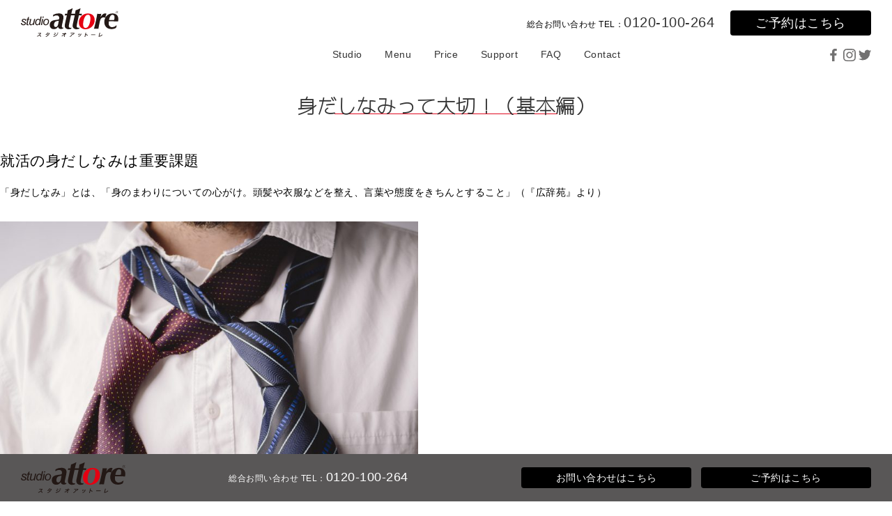

--- FILE ---
content_type: text/html; charset=UTF-8
request_url: https://studio.attore.jp/news/%E8%BA%AB%E3%81%A0%E3%81%97%E3%81%AA%E3%81%BF%E3%81%A3%E3%81%A6%E5%A4%A7%E5%88%87%EF%BC%81%EF%BC%88%E5%9F%BA%E6%9C%AC%E7%B7%A8%EF%BC%89/
body_size: 66415
content:
<!DOCTYPE html>
<html lang="ja">

 <head>
	 
<!-- Google Tag Manager -->
<script>(function(w,d,s,l,i){w[l]=w[l]||[];w[l].push({'gtm.start':
new Date().getTime(),event:'gtm.js'});var f=d.getElementsByTagName(s)[0],
j=d.createElement(s),dl=l!='dataLayer'?'&l='+l:'';j.async=true;j.src=
'https://www.googletagmanager.com/gtm.js?id='+i+dl;f.parentNode.insertBefore(j,f);
})(window,document,'script','dataLayer','GTM-T9TV73R');</script>
<!-- End Google Tag Manager -->
	 
	 
  <meta charset="utf-8"/>
  
  <meta http-equiv="X-UA-Compatible" content="IE=Edge, chrome=1"/>
  <meta name="viewport" content="width=device-width,initial-scale=1.0,minimum-scale=1.0,maximum-scale=1.0,user-scalable=no"/>
  <meta name="format-detection" content="telephone=no"/>

  <link rel="alternate" type="application/rss+xml" title="就活用証明写真なら【スタジオアットーレ】ご予約はWEBまたはお電話で★ Feed" href="https://studio.attore.jp/feed/">

  <!-- Global site tag (gtag.js) - Google Analytics -->
<script async src="https://www.googletagmanager.com/gtag/js?id=UA-204687895-1"></script>
<script>
  window.dataLayer = window.dataLayer || [];
  function gtag(){dataLayer.push(arguments);}
  gtag('js', new Date());

  gtag('config', 'UA-204687895-1');
</script>


  
		<!-- All in One SEO 4.9.3 - aioseo.com -->
		<title>身だしなみって大切！（基本編） - 就活用証明写真なら【スタジオアットーレ】ご予約はWEBまたはお電話で★</title>
	<meta name="description" content="就活の身だしなみは重要課題 「身だしなみ」とは、「身のまわりについての心がけ。頭髪や衣服などを整え、言葉や態度" />
	<meta name="robots" content="max-image-preview:large" />
	<meta name="author" content="attore"/>
	<link rel="canonical" href="https://studio.attore.jp/news/%e8%ba%ab%e3%81%a0%e3%81%97%e3%81%aa%e3%81%bf%e3%81%a3%e3%81%a6%e5%a4%a7%e5%88%87%ef%bc%81%ef%bc%88%e5%9f%ba%e6%9c%ac%e7%b7%a8%ef%bc%89/" />
	<meta name="generator" content="All in One SEO (AIOSEO) 4.9.3" />
		<meta property="og:locale" content="ja_JP" />
		<meta property="og:site_name" content="就活用証明写真なら【スタジオアットーレ】ご予約はWEBまたはお電話で★ - 広告や宣材写真、人物撮影で豊富な実績があるフォトスタジオ。就職活動用の写真なら表情作りからメイク・ヘアメイクや衣装、画像の編集までプロにおまかせください。" />
		<meta property="og:type" content="article" />
		<meta property="og:title" content="身だしなみって大切！（基本編） - 就活用証明写真なら【スタジオアットーレ】ご予約はWEBまたはお電話で★" />
		<meta property="og:description" content="就活の身だしなみは重要課題 「身だしなみ」とは、「身のまわりについての心がけ。頭髪や衣服などを整え、言葉や態度" />
		<meta property="og:url" content="https://studio.attore.jp/news/%e8%ba%ab%e3%81%a0%e3%81%97%e3%81%aa%e3%81%bf%e3%81%a3%e3%81%a6%e5%a4%a7%e5%88%87%ef%bc%81%ef%bc%88%e5%9f%ba%e6%9c%ac%e7%b7%a8%ef%bc%89/" />
		<meta property="article:published_time" content="2021-11-30T14:59:51+00:00" />
		<meta property="article:modified_time" content="2022-01-18T15:02:28+00:00" />
		<meta property="article:publisher" content="https://www.facebook.com/attore.shibuya/" />
		<meta name="twitter:card" content="summary" />
		<meta name="twitter:site" content="@attore_jinbocho" />
		<meta name="twitter:title" content="身だしなみって大切！（基本編） - 就活用証明写真なら【スタジオアットーレ】ご予約はWEBまたはお電話で★" />
		<meta name="twitter:description" content="就活の身だしなみは重要課題 「身だしなみ」とは、「身のまわりについての心がけ。頭髪や衣服などを整え、言葉や態度" />
		<meta name="twitter:creator" content="@attore_jinbocho" />
		<script type="application/ld+json" class="aioseo-schema">
			{"@context":"https:\/\/schema.org","@graph":[{"@type":"BreadcrumbList","@id":"https:\/\/studio.attore.jp\/news\/%e8%ba%ab%e3%81%a0%e3%81%97%e3%81%aa%e3%81%bf%e3%81%a3%e3%81%a6%e5%a4%a7%e5%88%87%ef%bc%81%ef%bc%88%e5%9f%ba%e6%9c%ac%e7%b7%a8%ef%bc%89\/#breadcrumblist","itemListElement":[{"@type":"ListItem","@id":"https:\/\/studio.attore.jp#listItem","position":1,"name":"\u30db\u30fc\u30e0","item":"https:\/\/studio.attore.jp","nextItem":{"@type":"ListItem","@id":"https:\/\/studio.attore.jp\/news\/#listItem","name":"Blog"}},{"@type":"ListItem","@id":"https:\/\/studio.attore.jp\/news\/#listItem","position":2,"name":"Blog","item":"https:\/\/studio.attore.jp\/news\/","nextItem":{"@type":"ListItem","@id":"https:\/\/studio.attore.jp\/news_category\/%e5%b0%b1%e6%b4%bb%e8%a8%bc%e6%98%8e%e5%86%99%e7%9c%9f\/#listItem","name":"\u5c31\u6d3b\u8a3c\u660e\u5199\u771f"},"previousItem":{"@type":"ListItem","@id":"https:\/\/studio.attore.jp#listItem","name":"\u30db\u30fc\u30e0"}},{"@type":"ListItem","@id":"https:\/\/studio.attore.jp\/news_category\/%e5%b0%b1%e6%b4%bb%e8%a8%bc%e6%98%8e%e5%86%99%e7%9c%9f\/#listItem","position":3,"name":"\u5c31\u6d3b\u8a3c\u660e\u5199\u771f","item":"https:\/\/studio.attore.jp\/news_category\/%e5%b0%b1%e6%b4%bb%e8%a8%bc%e6%98%8e%e5%86%99%e7%9c%9f\/","nextItem":{"@type":"ListItem","@id":"https:\/\/studio.attore.jp\/news\/%e8%ba%ab%e3%81%a0%e3%81%97%e3%81%aa%e3%81%bf%e3%81%a3%e3%81%a6%e5%a4%a7%e5%88%87%ef%bc%81%ef%bc%88%e5%9f%ba%e6%9c%ac%e7%b7%a8%ef%bc%89\/#listItem","name":"\u8eab\u3060\u3057\u306a\u307f\u3063\u3066\u5927\u5207\uff01\uff08\u57fa\u672c\u7de8\uff09"},"previousItem":{"@type":"ListItem","@id":"https:\/\/studio.attore.jp\/news\/#listItem","name":"Blog"}},{"@type":"ListItem","@id":"https:\/\/studio.attore.jp\/news\/%e8%ba%ab%e3%81%a0%e3%81%97%e3%81%aa%e3%81%bf%e3%81%a3%e3%81%a6%e5%a4%a7%e5%88%87%ef%bc%81%ef%bc%88%e5%9f%ba%e6%9c%ac%e7%b7%a8%ef%bc%89\/#listItem","position":4,"name":"\u8eab\u3060\u3057\u306a\u307f\u3063\u3066\u5927\u5207\uff01\uff08\u57fa\u672c\u7de8\uff09","previousItem":{"@type":"ListItem","@id":"https:\/\/studio.attore.jp\/news_category\/%e5%b0%b1%e6%b4%bb%e8%a8%bc%e6%98%8e%e5%86%99%e7%9c%9f\/#listItem","name":"\u5c31\u6d3b\u8a3c\u660e\u5199\u771f"}}]},{"@type":"Organization","@id":"https:\/\/studio.attore.jp\/#organization","name":"\u3010\u30b9\u30bf\u30b8\u30aa\u30a2\u30c3\u30c8\u30fc\u30ec\u3011","description":"\u5e83\u544a\u3084\u5ba3\u6750\u5199\u771f\u3001\u4eba\u7269\u64ae\u5f71\u3067\u8c4a\u5bcc\u306a\u5b9f\u7e3e\u304c\u3042\u308b\u30d5\u30a9\u30c8\u30b9\u30bf\u30b8\u30aa\u3002\u5c31\u8077\u6d3b\u52d5\u7528\u306e\u5199\u771f\u306a\u3089\u8868\u60c5\u4f5c\u308a\u304b\u3089\u30e1\u30a4\u30af\u30fb\u30d8\u30a2\u30e1\u30a4\u30af\u3084\u8863\u88c5\u3001\u753b\u50cf\u306e\u7de8\u96c6\u307e\u3067\u30d7\u30ed\u306b\u304a\u307e\u304b\u305b\u304f\u3060\u3055\u3044\u3002","url":"https:\/\/studio.attore.jp\/","telephone":"+81120100624","logo":{"@type":"ImageObject","url":"https:\/\/studio.attore.jp\/wp\/wp-content\/uploads\/2021\/10\/logo.png","@id":"https:\/\/studio.attore.jp\/news\/%e8%ba%ab%e3%81%a0%e3%81%97%e3%81%aa%e3%81%bf%e3%81%a3%e3%81%a6%e5%a4%a7%e5%88%87%ef%bc%81%ef%bc%88%e5%9f%ba%e6%9c%ac%e7%b7%a8%ef%bc%89\/#organizationLogo","width":1312,"height":384},"image":{"@id":"https:\/\/studio.attore.jp\/news\/%e8%ba%ab%e3%81%a0%e3%81%97%e3%81%aa%e3%81%bf%e3%81%a3%e3%81%a6%e5%a4%a7%e5%88%87%ef%bc%81%ef%bc%88%e5%9f%ba%e6%9c%ac%e7%b7%a8%ef%bc%89\/#organizationLogo"},"sameAs":["https:\/\/www.facebook.com\/attore.shibuya\/","https:\/\/twitter.com\/attore_jinbocho"]},{"@type":"Person","@id":"https:\/\/studio.attore.jp\/author\/c1ecf482b9344b4a915f69d7206d043139beaa40\/#author","url":"https:\/\/studio.attore.jp\/author\/c1ecf482b9344b4a915f69d7206d043139beaa40\/","name":"attore","image":{"@type":"ImageObject","@id":"https:\/\/studio.attore.jp\/news\/%e8%ba%ab%e3%81%a0%e3%81%97%e3%81%aa%e3%81%bf%e3%81%a3%e3%81%a6%e5%a4%a7%e5%88%87%ef%bc%81%ef%bc%88%e5%9f%ba%e6%9c%ac%e7%b7%a8%ef%bc%89\/#authorImage","url":"https:\/\/secure.gravatar.com\/avatar\/3a6fe46f046f5019a092e6e1176c43ad?s=96&d=mm&r=g","width":96,"height":96,"caption":"attore"}},{"@type":"WebPage","@id":"https:\/\/studio.attore.jp\/news\/%e8%ba%ab%e3%81%a0%e3%81%97%e3%81%aa%e3%81%bf%e3%81%a3%e3%81%a6%e5%a4%a7%e5%88%87%ef%bc%81%ef%bc%88%e5%9f%ba%e6%9c%ac%e7%b7%a8%ef%bc%89\/#webpage","url":"https:\/\/studio.attore.jp\/news\/%e8%ba%ab%e3%81%a0%e3%81%97%e3%81%aa%e3%81%bf%e3%81%a3%e3%81%a6%e5%a4%a7%e5%88%87%ef%bc%81%ef%bc%88%e5%9f%ba%e6%9c%ac%e7%b7%a8%ef%bc%89\/","name":"\u8eab\u3060\u3057\u306a\u307f\u3063\u3066\u5927\u5207\uff01\uff08\u57fa\u672c\u7de8\uff09 - \u5c31\u6d3b\u7528\u8a3c\u660e\u5199\u771f\u306a\u3089\u3010\u30b9\u30bf\u30b8\u30aa\u30a2\u30c3\u30c8\u30fc\u30ec\u3011\u3054\u4e88\u7d04\u306fWEB\u307e\u305f\u306f\u304a\u96fb\u8a71\u3067\u2605","description":"\u5c31\u6d3b\u306e\u8eab\u3060\u3057\u306a\u307f\u306f\u91cd\u8981\u8ab2\u984c \u300c\u8eab\u3060\u3057\u306a\u307f\u300d\u3068\u306f\u3001\u300c\u8eab\u306e\u307e\u308f\u308a\u306b\u3064\u3044\u3066\u306e\u5fc3\u304c\u3051\u3002\u982d\u9aea\u3084\u8863\u670d\u306a\u3069\u3092\u6574\u3048\u3001\u8a00\u8449\u3084\u614b\u5ea6","inLanguage":"ja","isPartOf":{"@id":"https:\/\/studio.attore.jp\/#website"},"breadcrumb":{"@id":"https:\/\/studio.attore.jp\/news\/%e8%ba%ab%e3%81%a0%e3%81%97%e3%81%aa%e3%81%bf%e3%81%a3%e3%81%a6%e5%a4%a7%e5%88%87%ef%bc%81%ef%bc%88%e5%9f%ba%e6%9c%ac%e7%b7%a8%ef%bc%89\/#breadcrumblist"},"author":{"@id":"https:\/\/studio.attore.jp\/author\/c1ecf482b9344b4a915f69d7206d043139beaa40\/#author"},"creator":{"@id":"https:\/\/studio.attore.jp\/author\/c1ecf482b9344b4a915f69d7206d043139beaa40\/#author"},"image":{"@type":"ImageObject","url":"https:\/\/studio.attore.jp\/wp\/wp-content\/uploads\/2021\/11\/2003193_m.jpg","@id":"https:\/\/studio.attore.jp\/news\/%e8%ba%ab%e3%81%a0%e3%81%97%e3%81%aa%e3%81%bf%e3%81%a3%e3%81%a6%e5%a4%a7%e5%88%87%ef%bc%81%ef%bc%88%e5%9f%ba%e6%9c%ac%e7%b7%a8%ef%bc%89\/#mainImage","width":1920,"height":1280},"primaryImageOfPage":{"@id":"https:\/\/studio.attore.jp\/news\/%e8%ba%ab%e3%81%a0%e3%81%97%e3%81%aa%e3%81%bf%e3%81%a3%e3%81%a6%e5%a4%a7%e5%88%87%ef%bc%81%ef%bc%88%e5%9f%ba%e6%9c%ac%e7%b7%a8%ef%bc%89\/#mainImage"},"datePublished":"2021-11-30T23:59:51+09:00","dateModified":"2022-01-19T00:02:28+09:00"},{"@type":"WebSite","@id":"https:\/\/studio.attore.jp\/#website","url":"https:\/\/studio.attore.jp\/","name":"\u5c31\u6d3b\u7528\u8a3c\u660e\u5199\u771f\u306a\u3089\u3010\u30b9\u30bf\u30b8\u30aa\u30a2\u30c3\u30c8\u30fc\u30ec\u3011\u3054\u4e88\u7d04\u306fWEB\u307e\u305f\u306f\u304a\u96fb\u8a71\u3067\u2605","description":"\u5e83\u544a\u3084\u5ba3\u6750\u5199\u771f\u3001\u4eba\u7269\u64ae\u5f71\u3067\u8c4a\u5bcc\u306a\u5b9f\u7e3e\u304c\u3042\u308b\u30d5\u30a9\u30c8\u30b9\u30bf\u30b8\u30aa\u3002\u5c31\u8077\u6d3b\u52d5\u7528\u306e\u5199\u771f\u306a\u3089\u8868\u60c5\u4f5c\u308a\u304b\u3089\u30e1\u30a4\u30af\u30fb\u30d8\u30a2\u30e1\u30a4\u30af\u3084\u8863\u88c5\u3001\u753b\u50cf\u306e\u7de8\u96c6\u307e\u3067\u30d7\u30ed\u306b\u304a\u307e\u304b\u305b\u304f\u3060\u3055\u3044\u3002","inLanguage":"ja","publisher":{"@id":"https:\/\/studio.attore.jp\/#organization"}}]}
		</script>
		<!-- All in One SEO -->

<link rel='stylesheet' id='sbi_styles-css' href='https://studio.attore.jp/wp/wp-content/plugins/instagram-feed/css/sbi-styles.min.css?ver=6.4' type='text/css' media='all' />
<link rel='stylesheet' id='wp-block-library-css' href='https://studio.attore.jp/wp/wp-includes/css/dist/block-library/style.min.css?ver=933c9513b5cc3a8d443a85c74ad1bbb9' type='text/css' media='all' />
<link rel='stylesheet' id='aioseo/css/src/vue/standalone/blocks/table-of-contents/global.scss-css' href='https://studio.attore.jp/wp/wp-content/plugins/all-in-one-seo-pack/dist/Lite/assets/css/table-of-contents/global.e90f6d47.css?ver=4.9.3' type='text/css' media='all' />
<style id='classic-theme-styles-inline-css' type='text/css'>
/*! This file is auto-generated */
.wp-block-button__link{color:#fff;background-color:#32373c;border-radius:9999px;box-shadow:none;text-decoration:none;padding:calc(.667em + 2px) calc(1.333em + 2px);font-size:1.125em}.wp-block-file__button{background:#32373c;color:#fff;text-decoration:none}
</style>
<style id='global-styles-inline-css' type='text/css'>
body{--wp--preset--color--black: #000000;--wp--preset--color--cyan-bluish-gray: #abb8c3;--wp--preset--color--white: #ffffff;--wp--preset--color--pale-pink: #f78da7;--wp--preset--color--vivid-red: #cf2e2e;--wp--preset--color--luminous-vivid-orange: #ff6900;--wp--preset--color--luminous-vivid-amber: #fcb900;--wp--preset--color--light-green-cyan: #7bdcb5;--wp--preset--color--vivid-green-cyan: #00d084;--wp--preset--color--pale-cyan-blue: #8ed1fc;--wp--preset--color--vivid-cyan-blue: #0693e3;--wp--preset--color--vivid-purple: #9b51e0;--wp--preset--gradient--vivid-cyan-blue-to-vivid-purple: linear-gradient(135deg,rgba(6,147,227,1) 0%,rgb(155,81,224) 100%);--wp--preset--gradient--light-green-cyan-to-vivid-green-cyan: linear-gradient(135deg,rgb(122,220,180) 0%,rgb(0,208,130) 100%);--wp--preset--gradient--luminous-vivid-amber-to-luminous-vivid-orange: linear-gradient(135deg,rgba(252,185,0,1) 0%,rgba(255,105,0,1) 100%);--wp--preset--gradient--luminous-vivid-orange-to-vivid-red: linear-gradient(135deg,rgba(255,105,0,1) 0%,rgb(207,46,46) 100%);--wp--preset--gradient--very-light-gray-to-cyan-bluish-gray: linear-gradient(135deg,rgb(238,238,238) 0%,rgb(169,184,195) 100%);--wp--preset--gradient--cool-to-warm-spectrum: linear-gradient(135deg,rgb(74,234,220) 0%,rgb(151,120,209) 20%,rgb(207,42,186) 40%,rgb(238,44,130) 60%,rgb(251,105,98) 80%,rgb(254,248,76) 100%);--wp--preset--gradient--blush-light-purple: linear-gradient(135deg,rgb(255,206,236) 0%,rgb(152,150,240) 100%);--wp--preset--gradient--blush-bordeaux: linear-gradient(135deg,rgb(254,205,165) 0%,rgb(254,45,45) 50%,rgb(107,0,62) 100%);--wp--preset--gradient--luminous-dusk: linear-gradient(135deg,rgb(255,203,112) 0%,rgb(199,81,192) 50%,rgb(65,88,208) 100%);--wp--preset--gradient--pale-ocean: linear-gradient(135deg,rgb(255,245,203) 0%,rgb(182,227,212) 50%,rgb(51,167,181) 100%);--wp--preset--gradient--electric-grass: linear-gradient(135deg,rgb(202,248,128) 0%,rgb(113,206,126) 100%);--wp--preset--gradient--midnight: linear-gradient(135deg,rgb(2,3,129) 0%,rgb(40,116,252) 100%);--wp--preset--font-size--small: 13px;--wp--preset--font-size--medium: 20px;--wp--preset--font-size--large: 36px;--wp--preset--font-size--x-large: 42px;--wp--preset--spacing--20: 0.44rem;--wp--preset--spacing--30: 0.67rem;--wp--preset--spacing--40: 1rem;--wp--preset--spacing--50: 1.5rem;--wp--preset--spacing--60: 2.25rem;--wp--preset--spacing--70: 3.38rem;--wp--preset--spacing--80: 5.06rem;--wp--preset--shadow--natural: 6px 6px 9px rgba(0, 0, 0, 0.2);--wp--preset--shadow--deep: 12px 12px 50px rgba(0, 0, 0, 0.4);--wp--preset--shadow--sharp: 6px 6px 0px rgba(0, 0, 0, 0.2);--wp--preset--shadow--outlined: 6px 6px 0px -3px rgba(255, 255, 255, 1), 6px 6px rgba(0, 0, 0, 1);--wp--preset--shadow--crisp: 6px 6px 0px rgba(0, 0, 0, 1);}:where(.is-layout-flex){gap: 0.5em;}:where(.is-layout-grid){gap: 0.5em;}body .is-layout-flex{display: flex;}body .is-layout-flex{flex-wrap: wrap;align-items: center;}body .is-layout-flex > *{margin: 0;}body .is-layout-grid{display: grid;}body .is-layout-grid > *{margin: 0;}:where(.wp-block-columns.is-layout-flex){gap: 2em;}:where(.wp-block-columns.is-layout-grid){gap: 2em;}:where(.wp-block-post-template.is-layout-flex){gap: 1.25em;}:where(.wp-block-post-template.is-layout-grid){gap: 1.25em;}.has-black-color{color: var(--wp--preset--color--black) !important;}.has-cyan-bluish-gray-color{color: var(--wp--preset--color--cyan-bluish-gray) !important;}.has-white-color{color: var(--wp--preset--color--white) !important;}.has-pale-pink-color{color: var(--wp--preset--color--pale-pink) !important;}.has-vivid-red-color{color: var(--wp--preset--color--vivid-red) !important;}.has-luminous-vivid-orange-color{color: var(--wp--preset--color--luminous-vivid-orange) !important;}.has-luminous-vivid-amber-color{color: var(--wp--preset--color--luminous-vivid-amber) !important;}.has-light-green-cyan-color{color: var(--wp--preset--color--light-green-cyan) !important;}.has-vivid-green-cyan-color{color: var(--wp--preset--color--vivid-green-cyan) !important;}.has-pale-cyan-blue-color{color: var(--wp--preset--color--pale-cyan-blue) !important;}.has-vivid-cyan-blue-color{color: var(--wp--preset--color--vivid-cyan-blue) !important;}.has-vivid-purple-color{color: var(--wp--preset--color--vivid-purple) !important;}.has-black-background-color{background-color: var(--wp--preset--color--black) !important;}.has-cyan-bluish-gray-background-color{background-color: var(--wp--preset--color--cyan-bluish-gray) !important;}.has-white-background-color{background-color: var(--wp--preset--color--white) !important;}.has-pale-pink-background-color{background-color: var(--wp--preset--color--pale-pink) !important;}.has-vivid-red-background-color{background-color: var(--wp--preset--color--vivid-red) !important;}.has-luminous-vivid-orange-background-color{background-color: var(--wp--preset--color--luminous-vivid-orange) !important;}.has-luminous-vivid-amber-background-color{background-color: var(--wp--preset--color--luminous-vivid-amber) !important;}.has-light-green-cyan-background-color{background-color: var(--wp--preset--color--light-green-cyan) !important;}.has-vivid-green-cyan-background-color{background-color: var(--wp--preset--color--vivid-green-cyan) !important;}.has-pale-cyan-blue-background-color{background-color: var(--wp--preset--color--pale-cyan-blue) !important;}.has-vivid-cyan-blue-background-color{background-color: var(--wp--preset--color--vivid-cyan-blue) !important;}.has-vivid-purple-background-color{background-color: var(--wp--preset--color--vivid-purple) !important;}.has-black-border-color{border-color: var(--wp--preset--color--black) !important;}.has-cyan-bluish-gray-border-color{border-color: var(--wp--preset--color--cyan-bluish-gray) !important;}.has-white-border-color{border-color: var(--wp--preset--color--white) !important;}.has-pale-pink-border-color{border-color: var(--wp--preset--color--pale-pink) !important;}.has-vivid-red-border-color{border-color: var(--wp--preset--color--vivid-red) !important;}.has-luminous-vivid-orange-border-color{border-color: var(--wp--preset--color--luminous-vivid-orange) !important;}.has-luminous-vivid-amber-border-color{border-color: var(--wp--preset--color--luminous-vivid-amber) !important;}.has-light-green-cyan-border-color{border-color: var(--wp--preset--color--light-green-cyan) !important;}.has-vivid-green-cyan-border-color{border-color: var(--wp--preset--color--vivid-green-cyan) !important;}.has-pale-cyan-blue-border-color{border-color: var(--wp--preset--color--pale-cyan-blue) !important;}.has-vivid-cyan-blue-border-color{border-color: var(--wp--preset--color--vivid-cyan-blue) !important;}.has-vivid-purple-border-color{border-color: var(--wp--preset--color--vivid-purple) !important;}.has-vivid-cyan-blue-to-vivid-purple-gradient-background{background: var(--wp--preset--gradient--vivid-cyan-blue-to-vivid-purple) !important;}.has-light-green-cyan-to-vivid-green-cyan-gradient-background{background: var(--wp--preset--gradient--light-green-cyan-to-vivid-green-cyan) !important;}.has-luminous-vivid-amber-to-luminous-vivid-orange-gradient-background{background: var(--wp--preset--gradient--luminous-vivid-amber-to-luminous-vivid-orange) !important;}.has-luminous-vivid-orange-to-vivid-red-gradient-background{background: var(--wp--preset--gradient--luminous-vivid-orange-to-vivid-red) !important;}.has-very-light-gray-to-cyan-bluish-gray-gradient-background{background: var(--wp--preset--gradient--very-light-gray-to-cyan-bluish-gray) !important;}.has-cool-to-warm-spectrum-gradient-background{background: var(--wp--preset--gradient--cool-to-warm-spectrum) !important;}.has-blush-light-purple-gradient-background{background: var(--wp--preset--gradient--blush-light-purple) !important;}.has-blush-bordeaux-gradient-background{background: var(--wp--preset--gradient--blush-bordeaux) !important;}.has-luminous-dusk-gradient-background{background: var(--wp--preset--gradient--luminous-dusk) !important;}.has-pale-ocean-gradient-background{background: var(--wp--preset--gradient--pale-ocean) !important;}.has-electric-grass-gradient-background{background: var(--wp--preset--gradient--electric-grass) !important;}.has-midnight-gradient-background{background: var(--wp--preset--gradient--midnight) !important;}.has-small-font-size{font-size: var(--wp--preset--font-size--small) !important;}.has-medium-font-size{font-size: var(--wp--preset--font-size--medium) !important;}.has-large-font-size{font-size: var(--wp--preset--font-size--large) !important;}.has-x-large-font-size{font-size: var(--wp--preset--font-size--x-large) !important;}
.wp-block-navigation a:where(:not(.wp-element-button)){color: inherit;}
:where(.wp-block-post-template.is-layout-flex){gap: 1.25em;}:where(.wp-block-post-template.is-layout-grid){gap: 1.25em;}
:where(.wp-block-columns.is-layout-flex){gap: 2em;}:where(.wp-block-columns.is-layout-grid){gap: 2em;}
.wp-block-pullquote{font-size: 1.5em;line-height: 1.6;}
</style>
<link rel='stylesheet' id='callout-style-css' href='https://studio.attore.jp/wp/wp-content/plugins/instagram-feed/admin/assets/css/callout.css' type='text/css' media='all' />
<link rel='stylesheet' id='fontawsome5-css' href='https://use.fontawesome.com/releases/v5.3.1/css/all.css?ver=933c9513b5cc3a8d443a85c74ad1bbb9' type='text/css' media='all' />
<link rel='stylesheet' id='drawer-css' href='https://studio.attore.jp/wp/wp-content/themes/Attore_Theme/assets/css/vendors/drawer.min.css?ver=933c9513b5cc3a8d443a85c74ad1bbb9' type='text/css' media='all' />
<link rel='stylesheet' id='style-css' href='https://studio.attore.jp/wp/wp-content/themes/Attore_Theme/assets/css/style.css?ver=20211004.074030' type='text/css' media='all' />
<script type="text/javascript" src="https://studio.attore.jp/wp/wp-content/themes/Attore_Theme/assets/js/jquery-3.2.1.min.js?ver=933c9513b5cc3a8d443a85c74ad1bbb9" id="jquery3.x-js"></script>
<script type="text/javascript" src="https://studio.attore.jp/wp/wp-content/themes/Attore_Theme/assets/js/vendor/ScrollTrigger.min.js?ver=933c9513b5cc3a8d443a85c74ad1bbb9" id="ScrollTrigger-js"></script>
<script type="text/javascript" src="https://studio.attore.jp/wp/wp-content/themes/Attore_Theme/assets/js/ofi.js?ver=933c9513b5cc3a8d443a85c74ad1bbb9" id="object-fit-js"></script>
<script type="text/javascript" src="https://cdnjs.cloudflare.com/ajax/libs/iScroll/5.1.3/iscroll.min.js?ver=933c9513b5cc3a8d443a85c74ad1bbb9" id="iscroll-js"></script>
<script type="text/javascript" src="https://studio.attore.jp/wp/wp-content/themes/Attore_Theme/assets/js/drawer.min.js?ver=933c9513b5cc3a8d443a85c74ad1bbb9" id="drawer-js"></script>
<link rel="https://api.w.org/" href="https://studio.attore.jp/wp-json/" /><link rel="alternate" type="application/json+oembed" href="https://studio.attore.jp/wp-json/oembed/1.0/embed?url=https%3A%2F%2Fstudio.attore.jp%2Fnews%2F%25e8%25ba%25ab%25e3%2581%25a0%25e3%2581%2597%25e3%2581%25aa%25e3%2581%25bf%25e3%2581%25a3%25e3%2581%25a6%25e5%25a4%25a7%25e5%2588%2587%25ef%25bc%2581%25ef%25bc%2588%25e5%259f%25ba%25e6%259c%25ac%25e7%25b7%25a8%25ef%25bc%2589%2F" />
<link rel="alternate" type="text/xml+oembed" href="https://studio.attore.jp/wp-json/oembed/1.0/embed?url=https%3A%2F%2Fstudio.attore.jp%2Fnews%2F%25e8%25ba%25ab%25e3%2581%25a0%25e3%2581%2597%25e3%2581%25aa%25e3%2581%25bf%25e3%2581%25a3%25e3%2581%25a6%25e5%25a4%25a7%25e5%2588%2587%25ef%25bc%2581%25ef%25bc%2588%25e5%259f%25ba%25e6%259c%25ac%25e7%25b7%25a8%25ef%25bc%2589%2F&#038;format=xml" />
		<script>
			( function() {
				window.onpageshow = function( event ) {
					// Defined window.wpforms means that a form exists on a page.
					// If so and back/forward button has been clicked,
					// force reload a page to prevent the submit button state stuck.
					if ( typeof window.wpforms !== 'undefined' && event.persisted ) {
						window.location.reload();
					}
				};
			}() );
		</script>
		<link rel="shortcut icon" type="image/x-icon" href="https://studio.attore.jp/wp/wp-content/themes/Attore_Theme/assets/img/favicon.ico" />
<link rel="apple-touch-icon" type="image/png" href="https://studio.attore.jp/wp/wp-content/themes/Attore_Theme/assets/img/apple-touch-icon-180x180.png" />
<link rel="icon" type="image/png" href="https://studio.attore.jp/wp/wp-content/themes/Attore_Theme/assets/img/icon-192x192.png" />
<style id="wpforms-css-vars-root">
				:root {
					--wpforms-field-border-radius: 3px;
--wpforms-field-border-style: solid;
--wpforms-field-border-size: 1px;
--wpforms-field-background-color: #ffffff;
--wpforms-field-border-color: rgba( 0, 0, 0, 0.25 );
--wpforms-field-border-color-spare: rgba( 0, 0, 0, 0.25 );
--wpforms-field-text-color: rgba( 0, 0, 0, 0.7 );
--wpforms-field-menu-color: #ffffff;
--wpforms-label-color: rgba( 0, 0, 0, 0.85 );
--wpforms-label-sublabel-color: rgba( 0, 0, 0, 0.55 );
--wpforms-label-error-color: #d63637;
--wpforms-button-border-radius: 3px;
--wpforms-button-border-style: none;
--wpforms-button-border-size: 1px;
--wpforms-button-background-color: #066aab;
--wpforms-button-border-color: #066aab;
--wpforms-button-text-color: #ffffff;
--wpforms-page-break-color: #066aab;
--wpforms-background-image: none;
--wpforms-background-position: center center;
--wpforms-background-repeat: no-repeat;
--wpforms-background-size: cover;
--wpforms-background-width: 100px;
--wpforms-background-height: 100px;
--wpforms-background-color: rgba( 0, 0, 0, 0 );
--wpforms-background-url: none;
--wpforms-container-padding: 0px;
--wpforms-container-border-style: none;
--wpforms-container-border-width: 1px;
--wpforms-container-border-color: #000000;
--wpforms-container-border-radius: 3px;
--wpforms-field-size-input-height: 43px;
--wpforms-field-size-input-spacing: 15px;
--wpforms-field-size-font-size: 16px;
--wpforms-field-size-line-height: 19px;
--wpforms-field-size-padding-h: 14px;
--wpforms-field-size-checkbox-size: 16px;
--wpforms-field-size-sublabel-spacing: 5px;
--wpforms-field-size-icon-size: 1;
--wpforms-label-size-font-size: 16px;
--wpforms-label-size-line-height: 19px;
--wpforms-label-size-sublabel-font-size: 14px;
--wpforms-label-size-sublabel-line-height: 17px;
--wpforms-button-size-font-size: 17px;
--wpforms-button-size-height: 41px;
--wpforms-button-size-padding-h: 15px;
--wpforms-button-size-margin-top: 10px;
--wpforms-container-shadow-size-box-shadow: none;

				}
			</style> </head>

 <body class="news-template-default single single-news postid-466 drawer drawer--right" >
	 
<!-- Google Tag Manager (noscript) -->
<noscript><iframe src="https://www.googletagmanager.com/ns.html?id=GTM-T9TV73R"
height="0" width="0" style="display:none;visibility:hidden"></iframe></noscript>
<!-- End Google Tag Manager (noscript) -->
	 
  <div class="l-Container">
   <header class="l-Header c-Header">

    <div class="l-Header_Brand c-Header_Block">
        <div class="c-Header_Branding">
            <a class="c-Header_Logo-Link" href="https://studio.attore.jp/">
                <picture class="c-Header_Logo">
                    <source
                        media="(min-width: 769px)"
                        srcset="https://studio.attore.jp/wp/wp-content/themes/Attore_Theme/assets/img/brand.svg">
                    <img
                        class="c-Header_Logo-Img"
                        src="https://studio.attore.jp/wp/wp-content/themes/Attore_Theme/assets/img/brand.svg"
                        alt="">
                </picture>
            </a>
        </div>
        <!--//c-Header_Branding-->
    </div>
    <!--//c-Header_Block-->

    <div class="l-Header_Info c-Header_Info">
      <address class="c-Header_Info_Address u-Text-S">総合お問い合わせ TEL：<a href="tel:0120-100-264"  class="c-Header_Info_Address-Tel u-Text-L">0120-100-264</a></address>
      <a href="https://studio.attore.jp/yoyakuichiran/" class="c-Header_Info_Reserve">ご予約はこちら</a>
    </div>
    <!--//c-Header_Info-->

    <div class="l-Header_Nav c-Header_Block">
        <nav class="c-GlobalNavi" role="navigation">

    <ul class="c-GlobalNavi_Menu">

        <li class="c-GlobalNavi_Menu_Item">
            <a
                class="c-GlobalNavi_Menu_Item-Link"
                href="https://studio.attore.jp/#studio"
                target="_self">
                Studio            </a>
        </li>

        <li class="c-GlobalNavi_Menu_Item">
            <a
                class="c-GlobalNavi_Menu_Item-Link"
                href="https://studio.attore.jp/#menu"
                target="_self">
                Menu            </a>
        </li>

        <li class="c-GlobalNavi_Menu_Item">
            <a
                class="c-GlobalNavi_Menu_Item-Link"
                href="https://studio.attore.jp/price/"
                target="_self">
                Price            </a>
        </li>

        <li class="c-GlobalNavi_Menu_Item">
            <a
                class="c-GlobalNavi_Menu_Item-Link"
                href="https://studio.attore.jp/#support"
                target="_self">
                Support            </a>
        </li>

        <li class="c-GlobalNavi_Menu_Item">
            <a
                class="c-GlobalNavi_Menu_Item-Link"
                href="https://studio.attore.jp/faq/"
                target="_self">
                FAQ            </a>
        </li>

        <li class="c-GlobalNavi_Menu_Item">
            <a
                class="c-GlobalNavi_Menu_Item-Link"
                href="https://studio.attore.jp/contact/"
                target="_self">
                Contact            </a>
        </li>

    </ul>

    <ul class="c-GlobalNavi_Sns">
        <li class="c-GlobalNavi_Sns_Item">
            <a
                class="c-GlobalNavi_Sns_Item-Link"
                href="https://www.facebook.com/attore.shibuya/"
                target="_blank">
                <i class="c-GlobalNavi_Sns-Icon" aria-hidden="true">
                    <img
                        class="c-GlobalNavi_Sns-Icon-Img"
                        src="https://studio.attore.jp/wp/wp-content/themes/Attore_Theme/assets/img/icon/Facebook.svg"
                        alt="">
                </i>
            </a>
        </li>

        <li class="c-GlobalNavi_Sns_Item">
            <a
                class="c-GlobalNavi_Sns_Item-Link"
                href="https://www.instagram.com/studio.attore_official/"
                target="_blank">
                <i class="c-GlobalNavi_Sns-Icon" aria-hidden="true">
                    <img
                        class="c-GlobalNavi_Sns-Icon-Img"
                        src="https://studio.attore.jp/wp/wp-content/themes/Attore_Theme/assets/img/icon/Insta.svg"
                        alt="">
                </i>
            </a>
        </li>

        <li class="c-GlobalNavi_Sns_Item">
            <a
                class="c-GlobalNavi_Sns_Item-Link"
                href="https://twitter.com/studio_attore"
                target="_blank">
                <i class="c-GlobalNavi_Sns-Icon" aria-hidden="true">
                    <img
                        class="c-GlobalNavi_Sns-Icon-Img"
                        src="https://studio.attore.jp/wp/wp-content/themes/Attore_Theme/assets/img/icon/Twitter.svg"
                        alt="">
                </i>
            </a>
        </li>
    </ul>

</nav>
    </div>
    <!--//c-Header_Block-->

    <div class="drawer-navbar" role="banner">

 <div class="drawer-container c-Drawer_Container">
  <div class="drawer-navbar-header">
   <button type="button" class="drawer-toggle drawer-hamburger">
    <span class="sr-only">toggle navigation</span>
    <span class="drawer-hamburger-icon"></span>
   </button>
  </div>

  <nav class="drawer-nav c-Drawer_Nav" role="navigation">

   <picture class="c-Drawer_Brand">
    <img class="c-Drawer_Brand-Img" src="https://studio.attore.jp/wp/wp-content/themes/Attore_Theme/assets/img/brand.svg" alt="">
   </picture><!--//c-Drawer_Brand-->

   <ul class="drawer-menu c-Drawer_Menu">
    <li class="main_manu c-Drawer_Menu_Item">
     <a class="drawer-menu-item c-Drawer_Menu_Item-Link" href="https://studio.attore.jp/#studio" target="_self">
      Studio     </a>
    </li>

    <li class="main_manu c-Drawer_Menu_Item">
     <a class="drawer-menu-item c-Drawer_Menu_Item-Link" href="https://studio.attore.jp/#menu" target="_self">
      Menu     </a>
    </li>

    <li class="main_manu c-Drawer_Menu_Item">
     <a class="drawer-menu-item c-Drawer_Menu_Item-Link" href="https://studio.attore.jp/price/" target="_self">
      Price     </a>
    </li>
	   
	   

    <li class="main_manu c-Drawer_Menu_Item">
     <a class="drawer-menu-item c-Drawer_Menu_Item-Link" href="https://studio.attore.jp/faq/" target="_self">
      FAQ     </a>
    </li>

    <li class="main_manu c-Drawer_Menu_Item">
     <a class="drawer-menu-item c-Drawer_Menu_Item-Link" href="https://studio.attore.jp/contact/" target="_self">
      Contact     </a>
    </li>
   </ul>

   <div class="c-Drawer_Sns">

    <ul class="c-Drawer_Sns_Menu">
     <li class="c-Drawer_Sns_Menu_Item">
      <a href="https://www.facebook.com/attore.shibuya/" target="_blank">
       <svg xmlns="http://www.w3.org/2000/svg" viewBox="0 0 32 32"><defs><style>.cls-1{fill:#333;}</style></defs>
        <path class="cls-1" d="M28,0H4A4,4,0,0,0,0,4V28a4,4,0,0,0,4,4H16.14V20.52H12.3v-5h3.83V13a6.62,6.62,0,0,1,6.49-6.88h3.53v5.64H23c-.83,0-1.07.47-1.07,1.13v2.61h4.23v5H21.93V32H28a4,4,0,0,0,4-4V4A4,4,0,0,0,28,0Z"/>
       </svg>
      </a>
     </li>
     <li class="c-Drawer_Sns_Menu_Item">
      <a href="https://www.instagram.com/studio.attore_official/" target="_blank">
       <svg xmlns="http://www.w3.org/2000/svg" width="32" height="32" viewBox="0 0 32 32">
        <style>.st0{fill:#333;}</style>
        <path class="st0" d="M26.32 16c0-5.7-4.62-10.32-10.32-10.32S5.68 10.3 5.68 16 10.3 26.32 16 26.32 26.32 21.7 26.32 16zm-.19-11.72c-.92 0-1.66.75-1.66 1.66 0 .92.74 1.66 1.66 1.66.91 0 1.66-.74 1.66-1.66 0-.92-.75-1.66-1.66-1.66zM7.56 1.89h16.87c3.13 0 5.67 2.55 5.67 5.67v16.87c0 3.13-2.55 5.67-5.67 5.67H7.56c-3.12 0-5.67-2.55-5.67-5.67V7.56c0-3.12 2.55-5.67 5.67-5.67zM24.44 0H7.56C3.41 0 0 3.41 0 7.56v16.87C0 28.6 3.41 32 7.56 32h16.87C28.6 32 32 28.6 32 24.44V7.56C32 3.41 28.6 0 24.44 0zM7.82 16c0-4.51 3.66-8.18 8.18-8.18s8.18 3.66 8.18 8.18c0 4.51-3.66 8.18-8.18 8.18S7.82 20.52 7.82 16z"/>
       </svg>
      </a>
     </li>
     <li class="c-Drawer_Sns_Menu_Item">
      <a href="https://twitter.com/studio_attore" target="_blank">
       <svg xmlns="http://www.w3.org/2000/svg" viewBox="0 0 32 32"><defs><style>.cls-1{fill:#333;}</style></defs>
        <path class="cls-1" d="M26.67,0H5.33A5.35,5.35,0,0,0,0,5.33V26.67A5.35,5.35,0,0,0,5.33,32H26.67A5.35,5.35,0,0,0,32,26.67V5.33A5.35,5.35,0,0,0,26.67,0Zm-.48,10.68q0,.34,0,.69c0,7.07-5.29,15.22-15,15.22a14.69,14.69,0,0,1-8.06-2.4A10.46,10.46,0,0,0,11,22a5.28,5.28,0,0,1-4.91-3.72,5.17,5.17,0,0,0,2.37-.09,5.33,5.33,0,0,1-4.22-5.25s0,0,0-.07a5.17,5.17,0,0,0,2.38.67A5.42,5.42,0,0,1,5,6.38,14.84,14.84,0,0,0,15.81,12a5.45,5.45,0,0,1-.14-1.22A5.3,5.3,0,0,1,20.93,5.4a5.21,5.21,0,0,1,3.84,1.69A10.42,10.42,0,0,0,28.1,5.8a5.35,5.35,0,0,1-2.31,3,10.35,10.35,0,0,0,3-.84A10.78,10.78,0,0,1,26.19,10.68Z"/></svg>
      </a>
     </li>
    </ul><!-- /.c-Drawer_Sns_Menu -->
   </div><!-- /.c-Drawer_Sns -->

   <div class="c-Drawer_Footer">
     <address class="c-Drawer_Footer_Address">総合お問い合わせ TEL：<a href="tel:0120-100-264"  class="c-Drawer_Footer_Address-Tel">0120-100-264</a>
        </address>
     <a href="https://studio.attore.jp/contact/" class="c-Drawer_Footer_Contact-Link">お問い合わせ</a>
     <a href="https://studio.attore.jp/yoyakuichiran/" class="c-Drawer_Footer_Reserve-Link">ご予約</a>
   </div><!-- /.c-Drawer_Footer -->

  </nav>

 </div><!--//drawer-container-->
</div><!--//drawer-navbar-->

<script>
jQuery(function($){
  $('.drawer').drawer();
 });
</script>

</header>

   <main class="l-Contents">


 <article class="l-Article c-Article">

 <header class="l-Article_Header c-Article_Header l-Contents_Block">
   <h2 class="u-Heading_Contents" style="font-size：90%">
     身だしなみって大切！（基本編）     <span class="u-Heading_Contents-Sub"></span>
    </h2>
 </header><!--//c-Article_Header-->

 <main class="l-Article_Main c-Article_Content l-Contents_Block u-NativeContent">
  <h2><span style="font-weight: 400;">就活の身だしなみは重要課題</span></h2>
<p><span style="font-weight: 400;">「身だしなみ」とは、「身のまわりについての心がけ。頭髪や衣服などを整え、言葉や態度をきちんとすること」（『広辞苑』より）</span></p>
<p>&nbsp;</p>
<p><img fetchpriority="high" decoding="async" class="alignnone  wp-image-467" src="https://studio.attore.jp/wp/wp-content/uploads/2021/11/2003193_m-300x200.jpg" alt="" width="600" height="400" srcset="https://studio.attore.jp/wp/wp-content/uploads/2021/11/2003193_m-300x200.jpg 300w, https://studio.attore.jp/wp/wp-content/uploads/2021/11/2003193_m-1024x683.jpg 1024w, https://studio.attore.jp/wp/wp-content/uploads/2021/11/2003193_m-768x512.jpg 768w, https://studio.attore.jp/wp/wp-content/uploads/2021/11/2003193_m-1536x1024.jpg 1536w, https://studio.attore.jp/wp/wp-content/uploads/2021/11/2003193_m.jpg 1920w" sizes="(max-width: 600px) 100vw, 600px" /></p>
<p>&nbsp;</p>
<p><span style="font-weight: 400;">身だしなみが重要ということはわかっていても何故重要なのか分かっていない就活生も</span><span style="font-weight: 400;">多いかと思います。</span></p>
<p>&nbsp;</p>
<p><span style="font-weight: 400;">「就活では第一印象が大切」この言葉はよく聞くことでしょう</span></p>
<p>&nbsp;</p>
<p><span style="font-weight: 400;">こちらについては</span></p>
<p><a href="https://studio.attore.jp/news/%e3%80%90%e5%b0%b1%e6%b4%bb%e8%a8%bc%e6%98%8e%e5%86%99%e7%9c%9f%e3%80%91%e7%ac%ac%e4%b8%80%e5%8d%b0%e8%b1%a1%e3%81%8c%e5%a4%a7%e4%ba%8b%ef%bc%81%e3%81%a3%e3%81%a6%e3%81%a9%e3%81%86%e3%81%84%e3%81%86/"><span style="font-weight: 400;">【就活証明写真】第一印象が大事！ってどういう事？</span></a></p>
<p><span style="font-weight: 400;">でも詳しく説明していますが</span></p>
<p>&nbsp;</p>
<p><span style="font-weight: 400;">まとめますと</span></p>
<p><span style="font-weight: 400;">人はあった瞬間の「見た目や話し方で第一印象を形成する傾向がある」</span></p>
<p><span style="font-weight: 400;">人の印象を決める際に視覚情報が大きくしめ見た目が特に大事な事であること。</span></p>
<p>&nbsp;</p>
<p><span style="font-weight: 400;">全体の見た目をまず良くするには身だしなみが大きく関わってきます。</span></p>
<p>&nbsp;</p>
<p><span style="font-weight: 400;">つまり、あなたが面接でどれだけ良い話をしても身だしなみが乱れていると、人事は見た目の情報を優先してあなたの評価を下げてしまう可能性があるということ。</span></p>
<p>&nbsp;</p>
<p><span style="font-weight: 400;">誰しも、服装や髪型という情報を通じて「この人は〇〇のような性格の人かな」と推測をした経験はあるのではないでしょうか。</span></p>
<p><span style="font-weight: 400;">就職活動でも全く同様です。自分より社歴の長い初対面の人が身だしなみで学生を判断することは自然とも言えます。</span></p>
<p>&nbsp;</p>
<h2><span style="font-weight: 400;">身だしなみの押さえるべきポイント</span></h2>
<p><img decoding="async" class="alignnone  wp-image-468" src="https://studio.attore.jp/wp/wp-content/uploads/2021/11/4754980_m-300x200.jpg" alt="" width="600" height="400" srcset="https://studio.attore.jp/wp/wp-content/uploads/2021/11/4754980_m-300x200.jpg 300w, https://studio.attore.jp/wp/wp-content/uploads/2021/11/4754980_m-1024x683.jpg 1024w, https://studio.attore.jp/wp/wp-content/uploads/2021/11/4754980_m-768x512.jpg 768w, https://studio.attore.jp/wp/wp-content/uploads/2021/11/4754980_m-1536x1024.jpg 1536w, https://studio.attore.jp/wp/wp-content/uploads/2021/11/4754980_m.jpg 1920w" sizes="(max-width: 600px) 100vw, 600px" /></p>
<p>&nbsp;</p>
<p><span style="font-weight: 400;">前項で説明したように身だしなみの重要性をお分かりいただけかと思います。</span></p>
<p><span style="font-weight: 400;">では第一印象を印象づける為の身だしなみとは大きく3つのポイント</span></p>
<p>&nbsp;</p>
<p><span style="font-weight: 400;">1.清潔感</span></p>
<p><span style="font-weight: 400;">2.健康的</span></p>
<p><span style="font-weight: 400;">3.機能的</span></p>
<p>&nbsp;</p>
<p><span style="font-weight: 400;">の3つを抑えて身だしなみを整えていきましょう。</span></p>
<p>&nbsp;</p>
<h2><span style="font-weight: 400;">清潔感</span></h2>
<p>&nbsp;</p>
<p><img decoding="async" class="alignnone  wp-image-469" src="https://studio.attore.jp/wp/wp-content/uploads/2021/11/22043316_m-300x169.jpg" alt="" width="598" height="337" srcset="https://studio.attore.jp/wp/wp-content/uploads/2021/11/22043316_m-300x169.jpg 300w, https://studio.attore.jp/wp/wp-content/uploads/2021/11/22043316_m-1024x576.jpg 1024w, https://studio.attore.jp/wp/wp-content/uploads/2021/11/22043316_m-768x432.jpg 768w, https://studio.attore.jp/wp/wp-content/uploads/2021/11/22043316_m-1536x864.jpg 1536w, https://studio.attore.jp/wp/wp-content/uploads/2021/11/22043316_m.jpg 1920w" sizes="(max-width: 598px) 100vw, 598px" /></p>
<p>&nbsp;</p>
<p><span style="font-weight: 400;">身だしなみにおいて、清潔感は一番気をつけたいポイント。</span></p>
<p><span style="font-weight: 400;">清潔感とは、相手に不快な思いをさせないためにあるものです。清潔にすることは社会人の最低限のマナーと言えます。</span></p>
<p><span style="font-weight: 400;">ただ多くの場合気をつけていれば印象つけられる部分でもあり、できていないと大きくマイナスの印象を持たれてしまうことも留意しておきましょう。</span></p>
<p>&nbsp;</p>
<p><span style="font-weight: 400;">そして上場企業の新卒採用担当者が面接において重要視する項目として</span></p>
<p><span style="font-weight: 400;">74.0%が「清潔感」と回答としたデータがあります。</span></p>
<p><span style="font-weight: 400;">(出典：企業新卒採用担当者に聞いた！就活生の身だしなみと態度に関する調査＜面接編＞:㈱マンダム)</span></p>
<p>&nbsp;</p>
<p><span style="font-weight: 400;">クリーニングはもちろんのこと、スーツを着崩していないか、だらしない印象を与えないかなど細かい点にも気を配り基本的な身だしなみを整えて、好印象を与えられるように努めましょう。</span></p>
<p>&nbsp;</p>
<h2><span style="font-weight: 400;">健康的</span></h2>
<p>&nbsp;</p>
<p><img decoding="async" class="alignnone  wp-image-472" src="https://studio.attore.jp/wp/wp-content/uploads/2021/11/3207873_m-300x200.jpg" alt="" width="600" height="400" srcset="https://studio.attore.jp/wp/wp-content/uploads/2021/11/3207873_m-300x200.jpg 300w, https://studio.attore.jp/wp/wp-content/uploads/2021/11/3207873_m-1024x683.jpg 1024w, https://studio.attore.jp/wp/wp-content/uploads/2021/11/3207873_m-768x512.jpg 768w, https://studio.attore.jp/wp/wp-content/uploads/2021/11/3207873_m-1536x1024.jpg 1536w, https://studio.attore.jp/wp/wp-content/uploads/2021/11/3207873_m.jpg 1920w" sizes="(max-width: 600px) 100vw, 600px" /></p>
<p>&nbsp;</p>
<p><span style="font-weight: 400;">就活生にある最大の魅力であるフレッシュさである「元気」「積極性」「明るさ」</span><span style="font-weight: 400;">これに起因する健康的な印象を与えるのも重要です。</span></p>
<p><span style="font-weight: 400;">体の健康は健康診断で問題なくても精神面で第一印象が健康的に見えないと、消極的、内向的、非活動的だとマイナスなイメージを持たれてしまいます。</span></p>
<p>&nbsp;</p>
<p><span style="font-weight: 400;">ハキハキと喋っていても目の下の隈が暗い印象をもたれてしまう場合もあります。</span></p>
<p><span style="font-weight: 400;">服装、髪型とともに当日のコンディションや、証明写真での印象を意識して準備をするようにしましょう。</span></p>
<p>&nbsp;</p>
<h2><span style="font-weight: 400;">機能的</span></h2>
<p>&nbsp;</p>
<p><img decoding="async" class="alignnone  wp-image-470" src="https://studio.attore.jp/wp/wp-content/uploads/2021/11/1258601_m-300x169.jpg" alt="" width="600" height="338" srcset="https://studio.attore.jp/wp/wp-content/uploads/2021/11/1258601_m-300x169.jpg 300w, https://studio.attore.jp/wp/wp-content/uploads/2021/11/1258601_m-1024x578.jpg 1024w, https://studio.attore.jp/wp/wp-content/uploads/2021/11/1258601_m-768x433.jpg 768w, https://studio.attore.jp/wp/wp-content/uploads/2021/11/1258601_m-1536x866.jpg 1536w, https://studio.attore.jp/wp/wp-content/uploads/2021/11/1258601_m.jpg 1920w" sizes="(max-width: 600px) 100vw, 600px" /></p>
<p>&nbsp;</p>
<p><span style="font-weight: 400;">一言に機能的といってもスーツや靴の機能的なものではなく、就活においてはTPOを意識した身だしなみだと覚えておきましょう。</span></p>
<p>&nbsp;</p>
<p><span style="font-weight: 400;">スーツやシャツ、靴などが体や季節に合っていない、あるいは社会人にふさわしくない趣味の服装であったり不必要なアクセサリーを身につけていたりすると、会社で働きにくいだろうという印象を与えます。</span></p>
<p>&nbsp;</p>
<p><span style="font-weight: 400;">希望する職種によっても業界特性、企業の方針、仕事内容、ご年齢、季節や時間帯など、様々に変化しますが</span><span style="font-weight: 400;">​​会社は当然ながら働く場所であるため機能的な身だしなみ・服装に見えないとテキパキと働けない人物とみなされます。</span></p>
<p><span style="font-weight: 400;">また、だらしない印象や仕事にまじめに取り組めない人物という印象を与えてしまいます。</span></p>
<p>&nbsp;</p>
<p>&nbsp;</p>
<h2><span style="font-weight: 400;">就活生全員が気をつけるべき身だしなみ</span></h2>
<p>&nbsp;</p>
<p><img decoding="async" class="alignnone  wp-image-473" src="https://studio.attore.jp/wp/wp-content/uploads/2021/11/5193588_m-300x200.jpg" alt="" width="600" height="400" srcset="https://studio.attore.jp/wp/wp-content/uploads/2021/11/5193588_m-300x200.jpg 300w, https://studio.attore.jp/wp/wp-content/uploads/2021/11/5193588_m-1024x683.jpg 1024w, https://studio.attore.jp/wp/wp-content/uploads/2021/11/5193588_m-768x512.jpg 768w, https://studio.attore.jp/wp/wp-content/uploads/2021/11/5193588_m-1536x1024.jpg 1536w, https://studio.attore.jp/wp/wp-content/uploads/2021/11/5193588_m.jpg 1920w" sizes="(max-width: 600px) 100vw, 600px" /></p>
<p>&nbsp;</p>
<p><span style="font-weight: 400;">3つのポイントを紹介したところで一体何を気を付ければよいのかご説明します。</span></p>
<p>&nbsp;</p>
<p><span style="font-weight: 400;">男性、女性、業種でそれぞれ注意すべき点はありますが、誰にでも気をつけられる</span><span style="font-weight: 400;">頭髪・指先・爪・靴（足元）といった先端部分は特に重要です。</span></p>
<p><span style="font-weight: 400;">面接官が目を光らせるポイントでもありますので、男女問わずに気を配りましょう。</span></p>
<p>&nbsp;</p>
<h3><span style="font-size: 18pt;"><span style="font-weight: 400;">頭髪</span></span></h3>
<p><span style="font-weight: 400;">寝癖や整髪料の付け過ぎは清潔感が感じられずマイナスイメージになりかせません。</span></p>
<p><span style="font-weight: 400;">また、男女共に髪型のポイントは多数ありますが基本的な2点をお伝えいたしましょう。</span></p>
<p>&nbsp;</p>
<p><span style="font-weight: 400;">物事を考える象徴である部分の「額」を出すことで、知的な印象になります。</span></p>
<p><span style="font-weight: 400;">額を見せる場合、すだれ状に前髪を下さずまとめて額が見えるようにすることもポイント。</span></p>
<p>&nbsp;</p>
<p><span style="font-weight: 400;">耳から顎のラインをスッキリと見せ、明るい印象になります。</span></p>
<p><span style="font-weight: 400;">男性ならば耳にかからない長さにし、もみあげを整えるのも忘れずに。</span></p>
<p><span style="font-weight: 400;">女性はサイドの髪を耳にかけたり、後ろで1つに束ねましょう。</span></p>
<p><span style="font-weight: 400;">束ねる位置は印象を大きく左右しますので、誰かに見てもらうことも大切です。</span></p>
<p>&nbsp;</p>
<h3><span style="font-size: 18pt;"><span style="font-weight: 400;">手・爪</span></span></h3>
<p><span style="font-weight: 400;">清潔に保ちましょう。</span></p>
<p><span style="font-weight: 400;">業界や仕事内容にもよりますが、爪の長さは手のひら側から見た際に、女性で1mmまでが限度、男性は見えないほうが良いという説もありますが過剰に汚い指先はNGだと覚えておきましょう。</span></p>
<p>&nbsp;</p>
<h3><span style="font-size: 18pt;"><span style="font-weight: 400;">靴・足元</span></span></h3>
<p><span style="font-weight: 400;">疎かになりがちなのが、靴や足元です。「靴を磨く時間がなかった」「スーツは新調したけど靴はくたびれたまま」「ストッキングが伝線したまま」など、さまざまな理由はあるでしょうが、面接官は足元をしっかりとチェックしています。</span></p>
<p><span style="font-weight: 400;">足元まで気を配り、ぬかりの無いようにしておきましょう。</span></p>
<p>&nbsp;</p>
<h3><span style="font-size: 18pt;">【まとめ】</span></h3>
<p>以上、就活時の身だしなみの大切さについてでした。</p>
<p>気を付けなければならないことはたくさんありますが、就職活動中はぜひ参考にしてみてください。</p>
<p>&nbsp;</p>
<p>当然ライバルも、身だしなみは気を付ける部分でもありますので差をつけられないよう注意すると良いでしょう。</p>
<p>最初は窮屈かもしれませんが、一度身につけてしまえばこの先もきっと役立つはずです！</p>
 </main><!--//c-Article_Content-->

 <footer class="l-Article_Footer c-Article_Footer l-Contents_Block">
  <div class="c-PostFooter">
  

  

 <div class="c-PostFooter_Block">
  <div class="c-PostFooter_Archive">

   <div class="c-PostFooter_Archive_Category">
    <p class="c-PostFooter_Archive_Title u-Heading-S">Category:</p>
    <ul class="c-PostFooter_Archive_Category_List">
     <li class="c-PostFooter_Archive_Category_List_Item"><a href="https://studio.attore.jp/news_category/%e5%b0%b1%e6%b4%bb%e8%a8%bc%e6%98%8e%e5%86%99%e7%9c%9f/" rel="tag">就活証明写真</a></li>    </ul>
   </div><!--//.c-PostFooter_Archive_Category-->


   
     
  
  </div><!--//c-PostFooter_Archive  -->
 </div><!-- /.c-PostFooter_Block -->

</div><!--//postfooter-->
 </footer><!-- /.c-Article_Footer -->

</article><!-- //l-Article -->

    
 <div class="l-Contents_Block c-Article_Footer_Paging">
 <a href="https://studio.attore.jp/news/%e3%82%a4%e3%83%b3%e3%82%bf%e3%83%bc%e3%83%b3%e3%82%b7%e3%83%83%e3%83%97%e3%81%a7%e5%a4%a7%e4%ba%8b%e3%81%aa%e5%86%99%e7%9c%9f%e3%81%ae%e5%8d%b0%e8%b1%a1%e3%81%a8%e3%81%af/" rel="prev"><i><<</i><b>インターンシップで大事な写真の印象とは</b></a> <a href="https://studio.attore.jp/news/%e5%bd%93%e6%97%a5%e3%81%82%e3%82%8f%e3%81%a6%e3%82%8b%e5%89%8d%e3%81%ab%e3%80%81%e6%8c%81%e3%81%a1%e7%89%a9%e3%83%81%e3%82%a7%e3%83%83%e3%82%af%ef%bc%81/" rel="next"><b>当日あわてる前に、持ち物チェック！</b><i>>></i></a></div><!--//.c-Article_Footer_Paging-->


</main ><!-- //l-Contents -->


<footer class="l-Footer c-Footer">

    <nav class="l-Footer_Nav c-Footer_Nav" role="navigation">
        <ul class="l-Footer_Nav-Sec1 c-Footer_Nav_Menu u-Text-S">
            <li>
                <h4 class="c-Footer_Nav-Title">TOP<span class="c-Footer_Nav-SubTitle">トップ</span></h4>
            </li>
            <li class="c-Footer_Nav_Menu_Item">
                <a
                    class="c-Footer_Nav_Menu_Item-Link"
                    href="https://studio.attore.jp/#Concept"
                    target="_self">
                    Concept                </a>
            </li>

            <li class="c-Footer_Nav_Menu_Item">
                <a
                    class="c-Footer_Nav_Menu_Item-Link"
                    href="https://studio.attore.jp/price/"
                    target="_self">
                    Price                </a>
            </li>

            <li class="c-Footer_Nav_Menu_Item">
                <a
                    class="c-Footer_Nav_Menu_Item-Link"
                    href="https://studio.attore.jp/#campaign"
                    target="_self">
                    Campaign                </a>
            </li>

            <li class="c-Footer_Nav_Menu_Item">
                <a
                    class="c-Footer_Nav_Menu_Item-Link"
                    href="https://studio.attore.jp/#menu"
                    target="_self">
                    Menu                </a>
            </li>

            <li class="c-Footer_Nav_Menu_Item">
                <a
                    class="c-Footer_Nav_Menu_Item-Link"
                    href="https://studio.attore.jp/wp/gallary/"
                    target="_self">
                    Gallery                </a>
            </li>

            <li class="c-Footer_Nav_Menu_Item">
                <a
                    class="c-Footer_Nav_Menu_Item-Link"
                    href="https://studio.attore.jp/#sns"
                    target="_self">
                    SNS                </a>
            </li>

        </ul>

        <ul class="l-Footer_Nav-Sec2 c-Footer_Nav_Menu u-Text-S">
            <li>
                <h4 class="c-Footer_Nav-Title">Menu<span class="c-Footer_Nav-SubTitle">撮影メニュー</span></h4>
            </li>
            <li class="c-Footer_Nav_Menu_Item">
                <a
                    class="c-Footer_Nav_Menu_Item-Link"
                    href="https://studio.attore.jp/#menu"
                    target="_self">
                    就活証明写真                </a>
            </li>

            <li class="c-Footer_Nav_Menu_Item">
                <a
                    class="c-Footer_Nav_Menu_Item-Link"
                    href="https://studio.attore.jp/#menu"
                    target="_self">
                    証明写真                </a>
            </li>

            <li class="c-Footer_Nav_Menu_Item">
                <a
                    class="c-Footer_Nav_Menu_Item-Link"
                    href="https://studio.attore.jp/#menu"
                    target="_self">
                    宣材・プロフィール写真                </a>
            </li>

            <li class="c-Footer_Nav_Menu_Item">
                <a
                    class="c-Footer_Nav_Menu_Item-Link"
                    href="https://studio.attore.jp/#menu"
                    target="_self">
                    メモリアルフォト                </a>
            </li>

            <li class="c-Footer_Nav_Menu_Item">
                <a
                    class="c-Footer_Nav_Menu_Item-Link"
                    href="https://studio.attore.jp/#menu"
                    target="_self">
                    広告用写真                </a>
            </li>

        </ul>

        <ul class="l-Footer_Nav-Sec3 c-Footer_Nav_Menu u-Text-S">
            <li>
                <h4 class="c-Footer_Nav-Title">Support<span class="c-Footer_Nav-SubTitle">サポート</span></h4>
            </li>
            <li class="c-Footer_Nav_Menu_Item">
                <a
                    class="c-Footer_Nav_Menu_Item-Link"
                    href="https://studio.attore.jp/download/"
                    target="_self">
                    データダウンロード                </a>
            </li>

            <li class="c-Footer_Nav_Menu_Item">
                <a
                    class="c-Footer_Nav_Menu_Item-Link"
                    href="https://studio.attore.jp/cooperation/"
                    target="_self">
                    大学生協提供スタジオ                </a>
            </li>

            <li class="c-Footer_Nav_Menu_Item">
                <a
                    class="c-Footer_Nav_Menu_Item-Link"
                    href="https://arteworks.jp/photo_drone.php"
                    target="_blank">
                    Aerial shoot                </a>
            </li>

            <li class="c-Footer_Nav_Menu_Item">
                <a
                    class="c-Footer_Nav_Menu_Item-Link"
                    href="https://phst.jp/attore/home/index.html"
                    target="_blank">
                    Sport & Memolial photo                </a>
            </li>

            <li class="c-Footer_Nav_Menu_Item">
                <a
                    class="c-Footer_Nav_Menu_Item-Link"
                    href="http://www.arteworks.jp/"
                    target="_blank">
                    デザインサポート                </a>
            </li>
        </ul>

        <ul class="l-Footer_Nav-Sec6 c-Footer_Nav_Menu u-Text-S">
            <li> <a href="https://studio.attore.jp/faq/">
                <h4 class="c-Footer_Nav-Title">FAQ<span class="c-Footer_Nav-SubTitle">ご質問</span></h4>
                </a>
            </li>
        </ul>

        <ul class="l-Footer_Nav-Sec4 c-Footer_Nav_Menu u-Text-S">
            <li>
                <h4 class="c-Footer_Nav-Title">Studio<span class="c-Footer_Nav-SubTitle">スタジオ</span></h4>
            </li>
            <li class="c-Footer_Nav_Menu_Item">
                <a
                    class="c-Footer_Nav_Menu_Item-Link"
                    href="https://studio.attore.jp/sapporo/"
                    target="_blank">
                    札幌店                </a>
            </li>

            <li class="c-Footer_Nav_Menu_Item">
                <a
                    class="c-Footer_Nav_Menu_Item-Link"
                    href="https://studio.attore.jp/jinbouchou/"
                    target="_blank">
                    神保町店                </a>
            </li>

        </ul>

        <ul class="l-Footer_Nav-Sec5 c-Footer_Nav_Menu u-Text-S">
            <li>
                <h4 class="c-Footer_Nav-Title">Information<span class="c-Footer_Nav-SubTitle">情報</span></h4>
            </li>

            <li class="c-Footer_Nav_Menu_Item">
                <a
                    class="c-Footer_Nav_Menu_Item-Link"
                    href="https://studio.attore.jp/wp/privacy-policy-2/"
                    target="_self">
                    プライバシーポリシー                </a>
            </li>

            <li class="c-Footer_Nav_Menu_Item">
                <a
                    class="c-Footer_Nav_Menu_Item-Link"
                    href="http://www.arteworks.jp/company_about.php"
                    target="_blank">
                    会社概要                </a>
            </li>

        </ul>
    </nav>

    <div class="l-Footer_Sns c-Footer_Sns">
        <ul class="c-Footer_Sns_List">
            <li class="c-Footer_Sns_Item">
                <a
                    class="c-Footer_Sns_Item-Link"
                    href="https://www.facebook.com/attore.shibuya/"
                    target="_blank">
                    <i class="c-Footer_Sns_Icon" aria-hidden="true">
                        <img
                            class="c-Footer_Sns_Icon-Img"
                            src="https://studio.attore.jp/wp/wp-content/themes/Attore_Theme/assets/img/icon/Facebook.svg"
                            alt="">
                    </i>
                </a>
            </li>

            <li class="c-Footer_Sns_Item">
                <a
                    class="c-Footer_Sns_Item-Link"
                    href="https://www.instagram.com/studio.attore_official/"
                    target="_blank">
                    <i class="c-Footer_Sns_Icon" aria-hidden="true">
                        <img
                            class="c-Footer_Sns_Icon-Img"
                            src="https://studio.attore.jp/wp/wp-content/themes/Attore_Theme/assets/img/icon/Insta.svg"
                            alt="">
                    </i>
                </a>
            </li>

            <li class="c-Footer_Sns_Item">
                <a
                    class="c-Footer_Sns_Item-Link"
                    href="https://twitter.com/studio_attore"
                    target="_blank">
                    <i class="c-Footer_Sns_Icon" aria-hidden="true">
                        <img
                            class="c-Footer_Sns_Icon-Img"
                            src="https://studio.attore.jp/wp/wp-content/themes/Attore_Theme/assets/img/icon/Twitter.svg"
                            alt="">
                    </i>
                </a>
            </li>
        </ul>

      <a href="https://studio.attore.jp/yoyakuichiran/" class="c-Footer_Reserve-Link">ご予約はこちら</a>
    </div>
    <!-- /.l-Footer_Sns -->

    <div class="l-Footer_Info c-Footer_Info">
        <div class="l-Footer_Info_Brand c-Footer_Brand">
            <a class="c-Footer_Brand-Link" href="https://studio.attore.jp/">
                <img
                    class="c-Footer_Brand-Img"
                    src="https://studio.attore.jp/wp/wp-content/themes/Attore_Theme/assets/img/brand.svg"
                    alt="">
            </a>
        </div>
        <p class="l-Footer_Info_Copyright c-Footer_Copyright u-Text-XS">
            ©︎2026            attore. All Rights Reserved.
        </p>

      <address class="l-Footer_Info_Address c-Footer_Address u-Text-XS">総合お問い合わせ TEL：<a href="tel:0120-100-264" class="c-Footer_Address-Tel u-Text-L u-Tel">0120-100-264</a>
        </address>

      <a href="https://studio.attore.jp/contact/" class="l-Footer_Info_Contact c-Footer_Contact-Link">お問い合わせはこちら</a>

    </div>
    <!-- /.l-Footer_Copyright -->

    
<div class="c-BacktoTop_Wrap">
<a id="js-BacktoTop" class="c-BacktoTop">
  <i class="fa  fa-caret-up"></i>
</a>
<p>Back to TOP</p>
</div><!-- /.c-BacktoTop_Wrap -->

<script>
jQuery(function($){
var topBtn=$('#js-BacktoTop');

// ◇ボタンをクリックしたら、スクロールして上に戻る
topBtn.click(function(){
$('body,html').animate({
scrollTop: 0},500);
return false;
});

});

</script>
</footer>
<!--//c-Footer-->

<div class="c-FadeBanner">
<div class="c-FadeBanner_Brand">
            <a class="" href="https://studio.attore.jp/">
                <img
                    class="c-FadeBanner_Brand-Img"
                    src="https://studio.attore.jp/wp/wp-content/themes/Attore_Theme/assets/img/brand.svg"
                    alt="">
            </a>
        </div>

  <address class="c-FadeBanner_Address u-Text-S">総合お問い合わせ TEL：<a href="tel:0120-100-264" class="c-FadeBanner_Address-Tel u-Tel">0120-100-264</a>
        </address>
  <a href="https://studio.attore.jp/contact/" class="c-FadeBanner_Contact-Link">お問い合わせはこちら</a>
  <a href="https://studio.attore.jp/yoyakuichiran/" class="c-FadeBanner_Reserve-Link">ご予約はこちら</a>
</div>

<script type="text/javascript">
jQuery(function($){
    window.onscroll = function () {
        var check = window.pageYOffset ;
        var docHeight = $(document).height();
        var dispHeight = $(window).height();
        if(check > docHeight-dispHeight-329){
            $('.c-FadeBanner').fadeOut(300);
        }else{
            $('.c-FadeBanner').fadeIn(100);
        }
    };
    });
</script>

</div><!-- //l-Container -->


<script>
objectFitImages('img.u-ObjectFitImg');

const trigger = new ScrollTrigger.default()
 trigger.add('[data-trigger]', {

  once: true,
  offset: {
   element: {
    x: 0,
    y: (trigger, rect, direction) => {
     return 0.0
    }
   },
   viewport: {
    x: 0,
    y: (trigger, frame, direction) => {
     return trigger.visible ? 0 : 0.05
    }
   }
  },

  toggle: {
   class: {
    in: 'js-ScrollTrigger-Visible',
    out: ['js-ScrollTrigger-Invisible', 'extraClassToToggleWhenHidden']
   },
   callback: {
    in: null,
    visible: null,
    out: (trigger) => {
     return new Promise((resolve, reject) => {
      setTimeout(resolve, 10)
     })
    }
   }
  },

 })
</script>



<!-- Instagram Feed JS -->
<script type="text/javascript">
var sbiajaxurl = "https://studio.attore.jp/wp/wp-admin/admin-ajax.php";
</script>

<script>
 (function(i,s,o,g,r,a,m){i['GoogleAnalyticsObject']=r;i[r]=i[r]||function(){
  (i[r].q=i[r].q||[]).push(arguments)},i[r].l=1*new Date();a=s.createElement(o),
  m=s.getElementsByTagName(o)[0];a.async=1;a.src=g;m.parentNode.insertBefore(a,m)
                         })(window,document,'script','//www.google-analytics.com/analytics.js','ga');
 
 ga('create', 'UA-XXXXXXXX-Y', 'auto');
 ga('send', 'pageview');
</script>

<script type="text/javascript" src="https://studio.attore.jp/wp/wp-content/plugins/instagram-feed/admin/assets/js/callout.js" id="callout-js-js"></script>
</body>
</html>


--- FILE ---
content_type: text/css
request_url: https://studio.attore.jp/wp/wp-content/themes/Attore_Theme/assets/css/style.css?ver=20211004.074030
body_size: 58749
content:
@charset "UTF-8";@import url(https://fonts.googleapis.com/css2?family=M+PLUS+1p:wght@100&display=swap);.c-TabMenu_Menu,ol,ul{list-style:none}.l-Footer,.l-Header{background-color:#FFF}.drawer-hamburger-icon,.l-Contents{margin-top:0}.c-BacktoTop,.c-BacktoTop:hover,.c-Breadcrumbs_List_Item a:hover,.c-Drawer_Menu_Item-Link:hover,.c-Drawer_Menu_Item:hover,.c-Pagination_Item-Link,a{text-decoration:none}a,abbr,acronym,address,applet,article,aside,audio,b,big,blockquote,body,canvas,caption,center,cite,code,dd,del,details,dfn,div,dl,dt,em,embed,fieldset,figcaption,figure,footer,form,h1,h2,h3,h4,h5,h6,header,hgroup,html,i,iframe,img,ins,kbd,label,legend,li,mark,menu,nav,object,ol,output,p,pre,q,ruby,s,samp,section,small,span,strike,strong,sub,summary,sup,table,tbody,td,tfoot,th,thead,time,tr,tt,u,ul,var,video{margin:0;padding:0;border:0;font:inherit;vertical-align:baseline}article,aside,details,figcaption,figure,footer,header,hgroup,menu,nav,section{display:block}blockquote,q{quotes:none}blockquote:after,blockquote:before,q:after,q:before{content:'';content:none}table{border-collapse:collapse;border-spacing:0}*{-webkit-box-sizing:border-box;-ms-box-sizing:border-box;-o-box-sizing:border-box;box-sizing:border-box}.l-Container{display:grid;margin:0;min-height:100vh;grid-template-areas:" header " " contents " " footer ";grid-template-columns:1fr}.l-Header{grid-area:header;padding:12px 30px;display:grid;grid-template-areas:" HdeadBrand HdeadInfo" " HdeadBrand HdeadNav";grid-template-columns:150px 1fr}@media screen and (max-width:768px){.l-Header{width:100%;position:fixed;z-index:9;grid-template-areas:" HdeadBrand HdeadInfo HdeadNav HdeadDrawer";grid-template-columns:1fr auto auto 40px}}.l-Header_Brand{grid-area:HdeadBrand}.l-Header_Info{grid-area:HdeadInfo}.l-Header_Nav{grid-area:HdeadNav}.l-Header>.drawer-navbar{grid-area:HdeadDrawer}.l-Contents{grid-area:contents}.l-Contents_Block{max-width:1280px;margin:auto 30px 60px}@media screen and (min-width:1280px){.l-Contents_Block{margin:auto auto 60px}}@media screen and (max-width:600px){.l-Header{grid-template-columns:150px 1fr;padding:12px 18px;grid-template-areas:" HdeadBrand  HdeadDrawer"}.l-Contents_Block{margin:auto 18px 24px}}.l-Contents_Block-S{max-width:480px;margin:auto}.l-Contents_Block-M{max-width:600px;margin:auto}.l-Contents_Block-L{max-width:800px;margin:auto}.l-Contents_Block-XL{max-width:1000px;margin:auto}.l-Contents_Block-Full{width:100%;margin:auto auto 60px}.l-Author,.l-Contents_Block-Half{width:50%}.l-Contents_Block-Third{width:100%/3}.l-Contents_Block-Quarter{width:100%/4}.l-Contents_Partition-Row2{display:grid;grid-template-columns:repeat(2,1fr);gap:0}.l-Contents_Partition-Row3{display:grid;grid-template-columns:repeat(3,1fr);gap:0}.l-Contents_Partition-Row4{display:grid;grid-template-columns:repeat(4,1fr);gap:0}.l-Footer{grid-area:footer;display:grid;grid-template-areas:" Nav " " Sns " " Copyright ";-webkit-box-align:center;-webkit-align-items:center;-ms-flex-align:center;align-items:center;padding:60px 30px 24px}@media screen and (max-width:768px){.l-Contents{margin-top:62px}.l-Footer{grid-template-areas:" Nav " " Sns " " Copyright "}}.l-Footer_Nav{grid-area:Nav;display:grid;grid-template-areas:" F-Nav1 F-Nav2 F-Nav3 F-Nav6 F-Nav4 F-Nav5 ";margin-bottom:60px}@media screen and (max-width:768px){.l-Footer_Nav{margin-bottom:30px;grid-template-areas:" F-Nav1 " " F-Nav2 " " F-Nav3 " " F-Nav6 " " F-Nav4 " " F-Nav5 "}}.l-Footer_Nav-Sec1{grid-area:F-Nav1}.l-Footer_Nav-Sec2{grid-area:F-Nav2}.l-Footer_Nav-Sec3{grid-area:F-Nav3}.l-Footer_Nav-Sec4{grid-area:F-Nav4}.l-Footer_Nav-Sec5{grid-area:F-Nav5}.l-Footer_Nav-Sec6{grid-area:F-Nav6}.l-Footer_Info{grid-area:Copyright;display:grid;-webkit-box-align:center;-webkit-align-items:center;-ms-flex-align:center;align-items:center;grid-template-areas:"FooterInfo_Brand FooterInfo_Copyright FooterInfo_Address FooterInfo_Contact"}@media screen and (max-width:768px){.l-Footer_Info{gap:12px 0;grid-template-areas:" FooterInfo_Brand " " FooterInfo_Address " " FooterInfo_Contact " " FooterInfo_Copyright "}}.l-Footer_Info_Brand{grid-area:FooterInfo_Brand}.l-Footer_Info_Copyright{grid-area:FooterInfo_Copyright}.l-Footer_Info_Address{grid-area:FooterInfo_Address}.l-Footer_Info_Contact{grid-area:FooterInfo_Contact}.l-Footer_Sns{grid-area:Sns;margin-bottom:60px}.l-Article{margin:0 0 120px}.l-Author{display:grid;gap:24px;grid-template-areas:" Avatar Header " " Avatar Main " " Avatar Footer ";grid-template-columns:160px 1fr}.l-Author_Header{grid-area:Header}.l-Author_Main{grid-area:Main}.l-Author_Footer{grid-area:Footer}.l-Author_Avatar{grid-area:Avatar;width:160px}.l-Author_Avatar>img{-o-object-fit:cover;object-fit:cover;font-family:'object-fit: cover;';width:160px;height:160px}img,img a,video,video a{height:auto;width:100%}.l-ContentsLayout{display:grid;margin:0;grid-template-areas:" SideContents Main " " SideContents footer ";grid-template-columns:25% 1fr;gap:0 36px}.l-MainContents{grid-area:Main}.l-SideContents{grid-area:SideContents}@media screen and (max-width:768px){.l-ContentsLayout{grid-template-areas:" Main " " footer " " SideContents ";grid-template-columns:1fr;grid-template-rows:auto 1fr;gap:36px 0}.l-MainContents.u-Sticky,.l-SideContents.u-Sticky{position:relative;top:0}}.l-Feed{display:grid;grid-template-columns:repeat(3,1fr);grid-gap:36px 24px}.l-Feed_Archive{display:grid;grid-template-columns:repeat(2,1fr);grid-gap:36px 24px}body{counter-reset:count-step;word-wrap:break-word;color:#333 r}::selection{background:#EDEDED}::-moz-selection{background:#EDEDED}img,video{vertical-align:middle}a{color:#333;cursor:pointer}a:hover{opacity:.7;filter:alpha(opacity=70);-ms-filter:"alpha( opacity=70 )"}button,input[type=button],input[type=submit],input[type=number],input[type=email],input[type=tel],input[type=text],option,select,textarea{-webkit-appearance:none;-moz-appearance:none;appearance:none;border-radius:0;border:none;outline:0}select{text-indent:.01px;text-overflow:''}input::-ms-clear{visibility:hidden}input::-ms-reveal{visibility:hidden}input[type=number],input[type=email],input[type=tel],input[type=text],input[type=password],select,textarea{width:100%;border-radius:4px;border:1px solid #a3a3a3;color:#333;display:inline-block;position:relative;-webkit-transition:all .2s;transition:all .2s;padding:.5em 1em}input:focus,select:focus,textarea:focus{outline:0;background-color:rgba(238,238,238,.6)}::disabled{cursor:not-allowed}input[type=button],input[type=submit],input[type=reset]{border-radius:4px;border:1px solid #a3a3a3;padding:.5em 1em;background-color:transparent;cursor:pointer}input[type=button]:hover,input[type=submit]:hover,input[type=reset]:hover{opacity:.7;filter:alpha(opacity=70);-ms-filter:“alpha(opacity=70) ”}input[type=date]::-webkit-inner-spin-button{-webkit-appearance:none}input[type=date]::-webkit-datetime-edit-day-field:not([aria-valuenow]),input[type=date]::-webkit-datetime-edit-month-field:not([aria-valuenow]),input[type=date]::-webkit-datetime-edit-year-field:not([aria-valuenow]){color:transparent}input[type=date]::-webkit-clear-button{-webkit-appearance:none}input[type=date]::-webkit-calendar-picker-indicator{color:#000;position:relative}input[type=date]::-webkit-calendar-picker-indicator:before{color:#000;font-family:FontAwesome;content:"\f073";position:absolute;left:-5px;top:-5px}.c-Form_Block{margin-bottom:1em}.c-Form_Block._Border{border-bottom:4px solid #ED9324;padding-bottom:60px;margin-bottom:60px}.c-Form_Block._Border-White{border-color:#FFF}@media screen and (max-width:600px){.c-Form_Parts{margin-bottom:12px}.c-Form_Parts.u-Half,.c-Form_Parts.u-Quarter,.c-Form_Parts.u-Third,.c-Form_Parts.u-TwoThirds{width:100%}}.c-Form_Label{display:block;text-align:left;margin-bottom:.5em}.c-Form_Btn_Submit{display:block;border-radius:4px;padding:.8em 2.5em;background-color:#333;margin:36px auto auto}.c-Form_Validation{background-color:#ffd1d1;display:inline-block;padding:.5em 1em;color:red;margin:0 0 1em;width:100%;font-size:12px;position:relative;top:-1.3em}.c-Form_Input:focus,.c-Form_Textarea:focus{padding-left:.8em}.c-Form_Input:focus::-moz-placeholder,.c-Form_Input:focus::-webkit-input-placeholder,.c-Form_Input:focus:placeholder{color:transparent}.c-Form_Input:disabled{background-color:#eee;cursor:not-allowed}:placeholder-shown{color:#EDEDED}::-webkit-input-placeholder{color:#EDEDED}::-moz-placeholder{color:#EDEDED;opacity:1}:-ms-input-placeholder{color:#EDEDED}.c-Form_Textarea{max-width:100%;width:100%;position:relative;-webkit-transition:all .2s;transition:all .2s;min-height:320px}.c-Form_Textarea:focus::-moz-placeholder,.c-Form_Textarea:focus::-webkit-input-placeholder,.c-Form_Textarea:focus:placeholder{color:transparent}.c-Form_Select{cursor:pointer}.c-Form_Select:disabled{cursor:not-allowed;background-color:#c4c4c4}.c-Form_Select-Group{position:relative;display:inline-block;overflow:hidden}select::-ms-expand{display:none}input.togglebtn{display:none}input.togglebtn+label,input.togglebtn+label::after,input.togglebtn+label::before{-webkit-transition:all .2s;transition:all .2s}input.togglebtn+label{display:inline-block;position:relative;width:65px;height:30px;border-radius:24px;cursor:pointer;background-color:#eee}input.togglebtn+label:before{display:block;content:attr(data-off-label);position:absolute;top:4px;right:12px;color:#aaa}input.togglebtn+label:after{content:'';position:absolute;top:2px;left:2px;width:26px;height:26px;background-color:#fff;border-radius:50%}input.togglebtn:checked+label{background-color:#E10A20}input.togglebtn:checked+label:before{content:attr(data-on-label);left:12px;right:auto;color:#fff}input.togglebtn:checked+label:after{left:36px;background-color:#f7f7f7}.drawer-container{max-width:100%}.drawer-navbar{width:auto;border-bottom:none;height:auto}.drawer-menu-item{font-size:1em}.drawer-navbar .drawer-navbar-header{border:none;background-color:transparent}.drawer-hamburger-icon{height:2px}.drawer-hamburger-icon:before{top:-7px}.drawer-hamburger-icon:after{top:7px}@media (min-width:768px){.drawer--sidebar .drawer-hamburger{display:none;visibility:hidden}.drawer--sidebar .drawer-nav{display:block;-webkit-transform:none;-ms-transform:none;transform:none;position:fixed;width:12.5rem;height:100%}.drawer--sidebar.drawer--left .drawer-nav{left:0;border-right:1px solid #ddd}.drawer--sidebar.drawer--left .drawer-contents{margin-left:12.5rem}.drawer--sidebar.drawer--right .drawer-nav{right:0;border-left:1px solid #ddd}.drawer--sidebar.drawer--right .drawer-contents{margin-right:12.5rem}.drawer--sidebar .drawer-container{max-width:48rem}.drawer-navbar{height:3.75rem;border:none;background-color:transparent}.drawer-navbar .drawer-navbar-header{position:relative;display:block;float:left;width:auto;padding:0;border:0;border:none;background-color:transparent}.drawer-navbar .drawer-menu--right{float:right}.drawer-navbar .drawer-menu-item{line-height:3.75rem;padding-top:0;padding-bottom:0}.drawer-navbar .drawer-hamburger{display:none}.drawer-navbar .drawer-dropdown-menu{position:absolute;width:16.25rem;border:1px solid #ddd}.drawer-navbar .drawer-dropdown-menu-item{padding-left:.75rem}.drawer-container{max-width:60rem}}.c-Header_Logo{width:140px;display:block}.c-Header_Info{text-align:right;margin-bottom:12px}@media screen and (max-width:600px){.drawer-hamburger-icon{margin-top:10px}.c-Header_Logo{width:100px}.c-Header_Info{display:none}}.c-Header_Info_Address{display:inline-block}.c-Header_Info_Reserve{display:inline-block;background-color:#000;color:#fff;margin-left:1em;padding:.2em 2em;border-radius:4px;font-size:1.3em}@media screen and (max-width:600px){.c-Header_Info_Reserve{display:none}}.c-Footer{width:100%;background-color:#EDEDED;border-top:1px solid #E10A20;position:relative;padding:60px 0 0}@media screen and (max-width:768px){.c-Header_Info{margin-bottom:0}.c-Footer_Brand{margin-top:24px}.c-Footer_Nav{margin-left:0}}.c-Footer_Brand-Img{max-width:150px}.c-Footer_Nav{margin-bottom:30px;padding:0 30px}.c-Footer_Nav_Menu_Item::before{content:"▶︎"}@media screen and (max-width:768px){.c-Footer_Nav_Menu{display:-webkit-box;display:-webkit-flex;display:-ms-flexbox;display:flex;-webkit-box-pack:start;-webkit-justify-content:flex-start;-ms-flex-pack:start;justify-content:flex-start;-webkit-box-align:center;-webkit-align-items:center;-ms-flex-align:center;align-items:center;-webkit-flex-wrap:wrap;-ms-flex-wrap:wrap;flex-wrap:wrap;margin-bottom:18px}.c-Footer_Nav_Menu>li:first-child{display:block;width:100%;text-align:center}.c-Footer_Nav_Menu_Item{margin-right:1em}.c-Footer_Nav_Menu_Item:first-child{width:100%;margin-right:0;text-align:center}.c-Footer_Nav_Menu_Item:last-child{margin-right:0}.c-Footer_Nav-Title{text-align:left;border-bottom:1px solid}}.c-Footer_Nav_Menu_Item-Link{color:#333}.c-Footer_Nav-Title{margin-bottom:1em}.c-Footer_Nav-SubTitle{display:block;font-size:.7em;margin-top:-1.2em}.c-Footer_Sns{position:relative}.c-Footer_Sns_List{display:-webkit-box;display:-webkit-flex;display:-ms-flexbox;display:flex;-webkit-box-pack:center;-webkit-justify-content:center;-ms-flex-pack:center;justify-content:center}@media screen and (max-width:768px){.c-Footer_Sns{width:100%;margin-bottom:30px}.c-Footer_Sns_List{width:100%;-webkit-box-pack:center;-webkit-justify-content:center;-ms-flex-pack:center;justify-content:center;margin-bottom:18px}}.c-Footer_Sns_Item{margin-right:12px}.c-Footer_Sns_Icon{display:inline-block;width:24px;height:24px}.c-Footer_Sns_Icon-Img{height:100%}.c-Footer_Info{border-top:1px solid #333;text-align:center;padding:30px 0}@media screen and (max-width:768px){.c-Footer_Info{text-align:center;padding:0}}.c-Footer_Reserve-Link{background-color:#000;color:#fff;margin-left:1em;padding:.4em 2em;border-radius:4px;font-size:1.6em;position:absolute;right:30px;top:50%;-webkit-transform:translate(0,-50%);-ms-transform:translate(0,-50%);transform:translate(0,-50%)}@media screen and (max-width:768px){.c-Footer_Reserve-Link{position:relative;margin:auto;display:inline-block;right:auto;left:50%;top:auto;-webkit-transform:translate(-50%,0);-ms-transform:translate(-50%,0);transform:translate(-50%,0)}}.c-Footer_Address{display:-webkit-box;display:-webkit-flex;display:-ms-flexbox;display:flex;-webkit-box-align:center;-webkit-align-items:center;-ms-flex-align:center;align-items:center;margin:auto}.c-Footer_Contact-Link{background-color:#595757;color:#fff;padding:.4em 1em;border-radius:4px;font-weight:700;margin:auto}.c-GlobalNavi{display:grid;grid-template-areas:" G-Nav G-NavSns";grid-template-columns:1fr auto;text-align:center}@media screen and (max-width:768px){.c-GlobalNavi{display:none}}.c-GlobalNavi_Menu{grid-area:G-Nav}.c-GlobalNavi_Menu_Item{display:inline-block;margin-right:2em}.c-GlobalNavi_Menu_Item:last-child,.c-GlobalNavi_Sns_Item:last-child{margin-right:0}.c-GlobalNavi_Menu_Item a{color:#333;display:block}.c-GlobalNavi_Sns{grid-area:G-NavSns}.c-GlobalNavi_Sns_Item{display:inline-block}.c-GlobalNavi_Sns_Item-Link{color:#333;display:block}.c-GlobalNavi_Sns-Icon{display:inline-block;width:18px;height:18px}.c-GlobalNavi_Sns-Icon-Img{height:100%}.c-Breadcrumbs{margin:24px 0 60px}.c-Breadcrumbs_List{display:table;table-layout:fixed}.c-Breadcrumbs_List_Item{display:table-cell;overflow:hidden;white-space:nowrap;text-overflow:ellipsis;max-width:480px;border:1px solid;font-size:1rem;background:#E1E1E1;padding:.5em 1em}.c-Breadcrumbs_List_Item a{display:block}.c-Breadcrumbs_List_Item.--separator{font-size:1.4rem;padding:0 6px;border:none;background-color:transparent}.drawer-navbar .drawer-menu,.u-Common_Dl-Dt,.u-Padding-Btm_0g{padding-bottom:0}.c-Breadcrumbs_List_Item.--Last{background-color:transparent}.drawer-hamburger-icon,.drawer-hamburger-icon:after,.drawer-hamburger-icon:before,.drawer-open .drawer-hamburger-icon:after,.drawer-open .drawer-hamburger-icon:before{background-color:#000}.drawer-navbar{display:none}.drawer-hamburger{cursor:pointer}@media screen and (max-width:768px){.drawer-navbar{display:block;width:100%}.drawer-navbar .drawer-hamburger{display:block}.drawer-hamburger{top:auto;margin-right:30px}.drawer-nav{width:50%}}@media screen and (max-width:600px){.c-Breadcrumbs_List_Item{max-width:120px}.drawer-hamburger{height:2em;padding:.75rem;margin-right:10px;top:10px}}.drawer-nav{background-color:rgba(255,255,255,.9);padding:2em 0}@media screen and (max-width:768px){.drawer--right .drawer-nav{right:-50%}}@media screen and (max-width:600px){.drawer-nav{width:80%}.drawer--right .drawer-nav{right:-80%}}@media screen and (max-width:768px){.drawer--right.drawer-open .drawer-hamburger{right:50%}}.drawer-overlay{background-color:rgba(0,0,0,.4)}.c-Drawer_Container{display:-webkit-box;display:-webkit-flex;display:-ms-flexbox;display:flex;-webkit-box-pack:justify;-webkit-justify-content:space-between;-ms-flex-pack:justify;justify-content:space-between;-webkit-box-align:center;-webkit-align-items:center;-ms-flex-align:center;align-items:center}.c-Drawer_Brand{width:50%;max-width:160px;margin:-12px auto auto;display:block}.c-BacktoTop_Wrap,.c-Drawer_Sns_Menu{display:-webkit-box;display:-webkit-flex;display:-ms-flexbox}.c-Drawer_Menu{padding:3em 2em;margin-bottom:60px}.c-Drawer_Menu_Item{margin-right:2em;color:#fff;padding:.75rem 0}.c-Drawer_Footer,.c-Drawer_Sns{padding:0 2em}.c-Drawer_Menu_Item:hover{cursor:pointer}.c-Drawer_Menu_Item-Link:hover{opacity:1}.c-Drawer_Sns{margin-bottom:30px}.c-Drawer_Sns_Menu{display:flex;-webkit-box-pack:start;-webkit-justify-content:flex-start;-ms-flex-pack:start;justify-content:flex-start;-webkit-box-align:center;-webkit-align-items:center;-ms-flex-align:center;align-items:center}.c-Drawer_Sns_Menu_Item{width:32px;height:32px;margin-right:12px}.c-Drawer_Footer_Contact-Link,.c-Drawer_Footer_Reserve-Link{background-color:#000;color:#fff;padding:.8em 1em;border-radius:4px;display:block;font-weight:700;text-align:center}.c-Drawer_Footer_Address{margin-bottom:18px}.c-Drawer_Footer_Address-Tel{font-size:2em;display:block}.c-Drawer_Footer_Contact-Link{margin:auto auto 18px}.c-Drawer_Footer_Reserve-Link{margin:auto}.c-SideContents_List>li,.c-SideContents_List>li>.children,.c-SideContents_List>li>.children>li>.children{margin-left:1em}.c-SideContents_Block{margin-bottom:60px}.c-SideContents_List>li>.children>li:before{content:"▶︎";padding-right:.5em}.c-SideContents_List>li>.children>li>.children>li:before{content:"▷";padding-right:.5em}.c-SideContents_Title{border-bottom:1px solid #a3a3a3;margin-bottom:.5em;padding-bottom:.5em}.c-BacktoTop{font-size:1.2em;display:block;width:32px;height:16px;line-height:32px;border-radius:100px 100px 0 0;border:1px solid;border-bottom:0;background-color:#EDEDED;color:#E10A20;font-weight:700;text-align:center;margin-bottom:12px}.c-Article_Footer_Archive_Category_List>li>ul>li,.c-Article_Footer_Archive_Category_List>li>ul>li>ul>li{font-size:.92em}.c-BacktoTop:hover{opacity:1}.c-BacktoTop_Wrap{position:absolute;top:-16px;left:50%;-webkit-transform:translateX(-50%);-ms-transform:translateX(-50%);transform:translateX(-50%);z-index:6;display:flex;-webkit-box-orient:vertical;-webkit-box-direction:normal;-webkit-flex-direction:column;-ms-flex-direction:column;flex-direction:column;-webkit-box-align:center;-webkit-align-items:center;-ms-flex-align:center;align-items:center}.c-Article_Header_Caption{width:100%;position:absolute;bottom:0;padding:1em 1.5em;background-color:rgba(0,0,0,.48);color:#fff}.c-Article_Header_Caption-Label{display:-webkit-box;display:-webkit-flex;display:-ms-flexbox;display:flex;-webkit-box-align:center;-webkit-align-items:center;-ms-flex-align:center;align-items:center;margin-bottom:1em}.c-Article_Footer_Archive_Category_List>li,.c-Article_Footer_Archive_Category_List>li>ul,.c-Article_Footer_Archive_Category_List>li>ul>li,.c-Article_Footer_Archive_Category_List>li>ul>li>ul,.c-Article_Footer_Archive_Category_List>li>ul>li>ul>li,.c-Article_Footer_Archive_Tag_List>li{display:inline-block}.c-Article_Footer_Block,.c-Article_Footer_Block_Title,.c-PostFooter_Block{margin-bottom:30px}.c-Article_Header-Category{min-width:110px;padding:.5em 1em;text-align:center;margin-right:2em}.c-Article_Footer_Block{padding-top:30px;text-align:center}.c-Article_Footer_Archive_Category_List>li::after{content:'/'}.c-Article_Footer_Archive_Category_List>li>ul::before{content:'>'}.c-Article_Footer_Archive_Category_List>li>ul>li::after{content:'/'}.c-Article_Footer_Archive_Category_List>li>ul>li:last-child::after{content:''}.c-Article_Footer_Archive_Category_List>li>ul>li>ul::before{content:'>>'}.c-Article_Footer_Archive_Category_List>li>ul>li>ul>li::after{content:'/'}.c-Article_Footer_Archive_Category_List>li>ul>li>ul>li:last-child::after{content:''}.c-Article_Footer_Archive_Tag_List>li::after{content:'/'}.c-Article_Footer_Paging{display:grid;grid-template-columns:1fr 1fr;gap:0 calc(100vw / 3);padding-top:30px}.c-Article_Footer_Paging>a{font-size:1rem;color:#6A6A6A;background:#E1E1E1;border:1px solid;padding:.5em 1em;max-width:calc(100vw / 3);display:-webkit-box;display:-webkit-flex;display:-ms-flexbox;display:flex;-webkit-box-pack:center;-webkit-justify-content:center;-ms-flex-pack:center;justify-content:center}.c-Article_Footer_Paging>a>i{width:2em;text-align:center}.c-Article_Footer_Paging>a>b{overflow:hidden;white-space:nowrap;text-overflow:ellipsis;display:block}.c-Article_Author{border:1px solid #a3a3a3;padding:2em}.c-Article_Author_Avatar{margin-right:24px}.c-PostFooter{clear:both}.c-PostFooter_Archive_Title{margin-right:.5em;-webkit-flex-basis:4em;-ms-flex-preferred-size:4em;flex-basis:4em}.c-PostFooter_Archive_Category{display:-webkit-box;display:-webkit-flex;display:-ms-flexbox;display:flex;-webkit-box-align:baseline;-webkit-align-items:baseline;-ms-flex-align:baseline;align-items:baseline;margin-bottom:24px}.c-PostFooter_Archive_Category_List{display:inline-block;-webkit-flex-basis:auto;-ms-flex-preferred-size:auto;flex-basis:auto}.c-PostFooter_Archive_Category_List_Item{display:inline-block;border:1px solid;margin:0 6px 6px 0;padding:0 .5em;border-radius:6px;font-size:.8em}.c-PostFooter_Archive_Tag,.c-PostFooter_PostPaging{display:-webkit-box;display:-webkit-flex;display:-ms-flexbox}.c-PostFooter_Archive_Tag{display:flex;-webkit-box-align:baseline;-webkit-align-items:baseline;-ms-flex-align:baseline;align-items:baseline}.c-PostFooter_Archive_Tag_List{display:inline-block;-webkit-flex-basis:auto;-ms-flex-preferred-size:auto;flex-basis:auto}.c-PostFooter_Archive_Tag_List_Item{display:inline-block;border:1px solid;margin:0 6px 6px 0;padding:0 .5em;border-radius:6px;font-size:.8em}.c-PostFooter_PostPaging{display:flex;-webkit-box-pack:justify;-webkit-justify-content:space-between;-ms-flex-pack:justify;justify-content:space-between}.c-PostFooter_PostPaging-Btn{max-width:45%}.c-PostFooter_PostPaging-Btn>a{font-size:1rem;color:#6A6A6A;background:#E1E1E1;border:1px solid;padding:.5em 1em;display:-webkit-box;display:-webkit-flex;display:-ms-flexbox;display:flex;width:100%}.c-PostFooter_PostPaging-Btn>a>i{width:2em;text-align:center}.c-PostFooter_PostPaging-Btn>a>b{overflow:hidden;white-space:nowrap;text-overflow:ellipsis;display:block}.c-ArticleCard,.c-ArticleCard_Header{display:grid;grid-template-columns:1fr;gap:0}.c-ArticleCard{margin:0;grid-template-areas:"  header    " "  overview  " "  footer    ";grid-template-rows:auto 1fr}.c-ArticleCard_Header{grid-area:header;position:relative;overflow:hidden}.c-ArticleCard_Overview{grid-area:overview}.c-ArticleCard_Footer{grid-area:footer}.c-ArticleCard_Thumbnail{height:0;padding-bottom:61.8047%;position:relative}.c-ArticleCard_Thumbnail-Img{position:absolute;top:0;left:0;width:100%;height:100%}.c-ArticleCard_Thumbnail-Link{display:block}..c-Share_List_Icon,.c-Share_List_Item{display:inline-block}.c-ArticleCard_TaxLabel{min-width:110px;position:absolute;top:0;left:0;padding:.5em 1em;text-align:center;z-index:2;background-color:#E10A20}.c-ArticleCard_Title{color:#333;overflow-wrap:anywhere}.c-ArticleCard._Emptycard{border:none;background-color:transparent}.c-TabMenu_Menu{display:-webkit-box;display:-webkit-flex;display:-ms-flexbox;display:flex;-webkit-flex-wrap:wrap;-ms-flex-wrap:wrap;flex-wrap:wrap;-webkit-box-pack:justify;-webkit-justify-content:space-between;-ms-flex-pack:justify;justify-content:space-between;margin-bottom:60px}.c-TabMenu_Menu_Item{width:calc(100% / 3);display:inline-block;text-align:center;cursor:pointer;padding:1em;border-bottom:1px solid #333}.c-TabMenu_Menu_Item.active{border:1px solid #333;border-bottom:none;border-radius:4px 4px 0 0}.c-TabMenu_Menu_Item em{display:inline-block}.c-TabMenu_Menu_Item em span{padding:2px 6px;border-radius:20px;display:inline-block;background-color:#5e6067;color:#fff;margin-left:5px;min-width:30px}.c-TabMenu_Content{display:none;-webkit-transition:all .2s;transition:all .2s}.c-TabMenu_Content.active{display:block}.c-Share_List_Icon,.c-Share_List_Item{display:inline-block}.c-TabMenu_Content_Wrap{height:auto}@media only screen and (min-width:320px){.c-TabMenu ul li{font-size:1.2rem}}.c-Share_List_Item{font-size:24px;margin-right:.4em}.c-Pagination,.c-Pagination_Item-Link{display:-webkit-box;display:-webkit-flex;display:-ms-flexbox}.c-Share_List_Icon.--Svg{width:24px;height:24px}.c-Pagination{list-style-type:none;padding-left:0;margin:30px 0;display:flex;-webkit-flex-wrap:wrap;-ms-flex-wrap:wrap;flex-wrap:wrap;-webkit-box-pack:center;-webkit-justify-content:center;-ms-flex-pack:center;justify-content:center;-webkit-box-align:center;-webkit-align-items:center;-ms-flex-align:center;align-items:center}.c-Pagination_Item:first-child>a{border-left-width:1px;border-bottom-left-radius:4px;border-top-left-radius:4px}.c-Pagination_Item:last-child>a{border-bottom-right-radius:4px;border-top-right-radius:4px}.c-Pagination_Item:not([class*="_Current"])>a:hover{background-color:#000}.c-Pagination_Item-Link{font-weight:300;padding-top:1px;border:1px solid #a3a3a3;border-left-width:0;min-width:36px;min-height:36px;color:#333;display:flex;-webkit-flex-wrap:wrap;-ms-flex-wrap:wrap;flex-wrap:wrap;-webkit-box-pack:center;-webkit-justify-content:center;-ms-flex-pack:center;justify-content:center;-webkit-box-align:center;-webkit-align-items:center;-ms-flex-align:center;align-items:center}.c-Pagination_Item._Current>a{background-color:#F6F6F7;color:#333;cursor:default;pointer-events:none}.c-Pagination_Mark{position:absolute;top:-9999px;left:-9999px}.c-Pagination_Results{text-align:center}@media only screen and (max-width:680px){.c-Pagination_Item ._First,.c-Pagination_Item ._Llast{position:absolute;top:-9999px;left:-9999px}.c-Pagination_Item _Previous>a{border-left-width:1px}}@media only screen and (max-width:500px){.c-Pagination_Item ._Current,.c-Pagination_Item ._First,.c-Pagination_Item ._Last,.c-Pagination_Item ._Next,.c-Pagination_Item ._Previous{position:initial;top:initial;left:initial}.c-Pagination_Item ._Previous>a{border-left-width:0}}@media only screen and (max-width:400px){.c-Pagination_Item ._First,.c-Pagination_Item ._Last{position:absolute;top:-9999px;left:-9999px}.c-Pagination_Item ._Previous>a{border-left-width:1px}}@media only screen and (max-width:240px){.c-Pagination_Item{width:50%}.c-Pagination_Item ._Current{-webkit-box-ordinal-group:3;-webkit-order:2;-ms-flex-order:2;order:2;width:100%;border-left-width:1px}}.js-ScrollTrigger-Invisible,.js-ScrollTrigger-Visible{opacity:0;-webkit-transition:opacity .5s ease-out;transition:opacity .5s ease-out}.js-ScrollTrigger-Visible{opacity:1}.js-ScrollTrigger .sample-text1{font-size:20px;font-weight:700;-webkit-animation-name:fadein;animation-name:fadein;-webkit-animation-duration:2s;animation-duration:2s;-webkit-animation-iteration-count:infinite;animation-iteration-count:infinite}@-webkit-keyframes fadein{from{opacity:0;-webkit-transform:translateY(20px);transform:translateY(20px)}to{opacity:1;-webkit-transform:translateY(0);transform:translateY(0)}}@keyframes fadein{from{opacity:0;-webkit-transform:translateY(20px);transform:translateY(20px)}to{opacity:1;-webkit-transform:translateY(0);transform:translateY(0)}}.c-FadeBanner{width:100%;padding:12px 30px;background-color:#595757;position:fixed;bottom:0;z-index:7;display:-webkit-box;display:-webkit-flex;display:-ms-flexbox;display:flex;-webkit-box-pack:start;-webkit-justify-content:flex-start;-ms-flex-pack:start;justify-content:flex-start;-webkit-box-align:center;-webkit-align-items:center;-ms-flex-align:center;align-items:center}.c-FadeBanner_Brand{width:150px;grid-area:FadeBanner_Brand}@media screen and (max-width:600px){.drawer--right.drawer-open .drawer-hamburger{right:80%}.c-FadeBanner{padding:12px 18px;display:grid;grid-template-columns:1fr 1fr;gap:12px 12px;grid-template-areas:" FadeBanner_Brand  FadeBanner_Address  " " FadeBanner_Contact FadeBanner_Reserve "}.c-FadeBanner_Brand{width:100px;margin:auto}}.c-FadeBanner_Address{width:auto;margin:auto;color:#FFF;grid-area:FadeBanner_Address}@media screen and (max-width:600px){.c-FadeBanner_Address{width:100%;margin:auto;text-align:center}}.c-FadeBanner_Address-Tel{font-size:1.5em;color:#FFF}.c-FadeBanner_Contact-Link,.c-FadeBanner_Reserve-Link{background-color:#000;color:#fff;border-radius:4px;text-align:center}.c-FadeBanner_Contact{grid-area:FadeBanner_Contact}.c-FadeBanner_Contact-Link{width:20%;margin-left:1em;padding:.1em 1em}@media screen and (max-width:768px){.c-FadeBanner_Address-Tel{display:block;font-size:1.7em}.c-FadeBanner_Contact-Link{width:28%}.p-Home_Card-Img{border-radius:12px}}@media screen and (max-width:600px){.c-FadeBanner_Contact-Link{width:100%;margin:auto;padding:.4em 1em}}.c-FadeBanner_Reserve{grid-area:FadeBanner_Reserve}.c-FadeBanner_Reserve-Link{width:20%;margin-left:1em;padding:.1em 1em}.p-Home-Concept_Lead,.p-Home-Menu_Lead,.p-Home-Support_Lead{text-align:center}@media screen and (max-width:600px){.c-FadeBanner_Reserve-Link{width:100%;margin:auto;padding:.4em 1em}.p-Home-Concept_Lead,.p-Home-Menu_Lead,.p-Home-Support_Lead{text-align:left}.p-Home_Block.-Twitter{display:none}}.p-Home-Concept_Title,.p-Home_Card_Title{text-align:center;font-weight:700}.p-Home_Block{margin-bottom:150px}@media screen and (max-width:600px){.p-Home_Block.-Facebook{display:none}.p-Home_Card_Title{font-size:1.2em}}.p-Home-Contents_ColorBlock{padding:60px 0;margin-bottom:60px}.p-Home_Card_Inner{position:relative}.p-Home_Card_Inner:before{content:"";display:block;padding-top:100%}.p-Home_Card-Img{position:absolute;width:100%;height:100%;top:0;right:0;bottom:0;left:0;margin:auto}.p-Home_Card_Hover-Parent{position:relative;overflow:hidden;border-radius:12px}.p-Home_Card_Hover-Parent:hover>.p-Home_Card_Hover-Mask{-webkit-transition:all .6s ease;transition:all .6s ease;bottom:0;top:auto}.p-Home_Card_Hover-Mask{position:absolute;padding:.8em 1em;background-color:rgba(255,255,255,.8);-webkit-transition:all .6s ease;transition:all .6s ease;top:calc(100% - 3.2em);left:0}.p-Home-Campaign,.p-InstaFeed,.u-Heading_Contents,.u-Relative,.u-Table,.u-Title_Contents{position:relative}.p-Home-Concept_Title{margin-bottom:2em;font-size:1.4em;line-height:1.8em}body,p{line-height:2em}@media screen and (max-width:600px){.p-Home-Concept_Title{text-align:left}}.p-Contact-Form_Footer,.p-FacebookWidget,.p-Home-Campaign_Lead,.p-Home-Sns_Title,.p-Home_ForCorp,.u-HasLines,.u-Heading_Contents,.u-Heading_Page,.u-LinesOnSides,.u-NativeContent .aligncenter,.u-Text._Align-Center,.u-Title_Archive,.u-Title_Contents{text-align:center}.p-Home-Studio_Wrap{display:grid;grid-template-columns:repeat(2,1fr);grid-gap:36px 36px}@media screen and (max-width:600px){.p-Home-Studio_Wrap{grid-template-columns:repeat(1,1fr)}}.p-Home-Studio_Card-Img{border-radius:12px}.p-Home-Menu_Lead{margin-bottom:60px}.p-Home-Menu_Wrap{display:grid;grid-template-columns:repeat(3,1fr);grid-gap:36px 90px}.p-Home-Menu_Card_Footer,.p-News_Wrap{display:-webkit-flex;display:-ms-flexbox}.p-Home-Menu_StudioLink{margin-top:.5em}.p-Home-Menu_Card_Footer{display:-webkit-box;display:flex;-webkit-justify-content:space-around;-ms-flex-pack:distribute;justify-content:space-around;-webkit-box-align:center;-webkit-align-items:center;-ms-flex-align:center;align-items:center;margin-top:24px;-webkit-flex-wrap:wrap;-ms-flex-wrap:wrap;flex-wrap:wrap}@media screen and (max-width:768px){.p-Home_Card_Hover-Parent{overflow:initial}.p-Home_Card_Hover-Mask{position:relative;top:auto}.p-Home-Menu_Wrap{grid-template-columns:repeat(2,1fr)}.p-Home-Menu_Studio{width:100%;margin-bottom:12px}.p-Home-Menu_Studio:last-child{margin-bottom:0}}.p-Home-Campaign_Wrap,.p-Home-News_Wrap,.p-Home-Twitter_Wrap{display:grid;grid-gap:36px 60px}@media screen and (max-width:600px){.p-Home-Menu_Wrap{grid-template-columns:repeat(1,1fr)}.p-Home-Menu_Card_Footer{margin-top:12px}}.p-Home-News_Wrap{grid-template-columns:repeat(3,1fr)}@media screen and (max-width:600px){.p-Home-News_Wrap{grid-template-columns:repeat(1,1fr)}}.p-Home-News_NewLabel-Img{height:1em;width:auto;margin-left:1em}.p-Home-Campaign_Block{padding:60px 0;background-color:#E10A20;margin-bottom:60px}.p-Home-Campaign-Heading{color:#FFF!important}.p-Home-Campaign-HeadingSub{color:#FFF}.p-Home-Campaign-HeadingSub::before{border-top:1px solid #FFF!important}.p-Home-Campaign_Wrap{display:grid;grid-template-columns:repeat(3,1fr);grid-gap:36px 60px}@media screen and (max-width:600px){.p-Home-Campaign_Wrap{grid-template-columns:repeat(1,1fr)}}.p-Home-Campaign_StudioLink_Wrap{padding:12px 0 0 24px}.p-Home-Gallery_Wrap{display:grid;grid-template-columns:repeat(3,1fr);grid-gap:36px 90px;margin-bottom:30px}.p-Home-Sns_Title,.p-Home-Support_Lead{margin-bottom:60px}@media screen and (max-width:768px){.p-Home-Gallery_Wrap{grid-template-columns:repeat(3,1fr);grid-gap:12px 12px}}@media screen and (max-width:600px){.p-Home-Gallery_Wrap{grid-template-columns:repeat(2,1fr)}}.p-Home-Support_Wrap{display:grid;grid-template-columns:repeat(5,1fr);grid-gap:36px 30px}.p-Home-Support_Card-Img{border-radius:12px;border:1px solid #333}.p-Home-Sns_Title-Img{width:600px}@media screen and (max-width:768px){.p-Home-Support_Wrap{grid-template-columns:repeat(3,1fr);grid-gap:12px 12px}.p-Home-Sns_Title-Img{width:70%}.p-Swiper-Campaign_Container{max-width:calc(100vw - (30px*2))}}.p-Home-Instagram .sbi_photo_wrap{border-radius:12px;overflow:hidden}.p-Home-Twitter_Wrap{display:grid;grid-template-columns:repeat(2,1fr);grid-gap:36px 60px}.p-Home_ForCorp-Link{color:#FFF;background-color:#E10A20;font-weight:700;padding:.5em 1em;border-radius:2px;-webkit-filter:drop-shadow(4px 4px 4px #999);filter:drop-shadow(4px 4px 4px #999)}.p-Swiper-Campaign_Container,.p-Swiper-Main_Container{width:100%}.p-Swiper-Campaign_Container{max-width:calc(100vw - (30px*2))}@media screen and (max-width:600px){.p-Home-Support_Wrap{grid-template-columns:repeat(2,1fr)}.p-Swiper-Campaign_Container{max-width:calc(100vw - (18px*2))}}.p-Swiper-Main_Container{max-width:100vw;height:auto}.p-Swiper-Main_Slide-Img{@exted %SlideImg_Common;height:auto}@media screen and (max-width:768px){.p-Swiper-Main_Container,.p-Swiper-Main_Slide-Img{height:auto}}.p-Swiper-Main_Caption{color:#FFF;position:absolute;top:90px;left:90px;z-index:5}.p-Swiper-Main_Pagination{position:absolute;z-index:5!important;right:30px;bottom:30px}@media screen and (max-width:600px){.p-Swiper-Main_Caption{top:36px;left:12px}.p-Swiper-Main_Pagination{bottom:12px}}.p-Swiper-Main_Pagination>.swiper-pagination-bullet{width:6px;height:6px;background-color:#E10A20;opacity:1;margin-right:12px}.p-Swiper-Main_Pagination>.swiper-pagination-bullet:focus{outline:0}.p-Swiper-Main_Pagination>.swiper-pagination-bullet-active{background-color:#b1aaaa}.p-Swiper-Campaign_Pagination{bottom:-42px!important;left:50%}.p-Swiper-Campaign_Pagination>.swiper-pagination-bullet{width:6px;height:6px;background-color:#EDEDED;opacity:1;margin-right:12px}.p-Swiper-Campaign_Pagination>.swiper-pagination-bullet:focus{outline:0}.p-Swiper-Campaign_Pagination>.swiper-pagination-bullet-active{background-color:#E10A20}.p-News{width:100%;max-width:768px;margin:auto}.p-News_Wrap{width:100%;margin-bottom:1em;display:-webkit-box;display:flex;-webkit-box-pack:space-evenly;-webkit-justify-content:space-evenly;-ms-flex-pack:space-evenly;justify-content:space-evenly}.p-News_Date{-webkit-flex-basis:45%;-ms-flex-preferred-size:45%;flex-basis:45%;margin-right:12px}.p-News_Txt{-webkit-flex-basis:100%;-ms-flex-preferred-size:100%;flex-basis:100%}.p-News-Archive{width:100%}.p-News-Archive_Card{width:100%;border-bottom:1px solid #a3a3a3;padding-bottom:2em;margin-bottom:2em}.p-News-Archive_Date,.p-News-Archive_TaxLabel{margin-right:.5em}.p-News-Archive_TaxLabel:after{content:"|";margin-left:.5em}.p-News-Archive_TaxLabel:last-child:after{content:"";margin-left:0}.p-News-Archive_Txt{font-weight:700}.p-News-Archive_Info_Wrap{display:-webkit-box;display:-webkit-flex;display:-ms-flexbox;display:flex;-webkit-box-pack:start;-webkit-justify-content:flex-start;-ms-flex-pack:start;justify-content:flex-start}.p-RelatedEntries_Feed>.c-ArticleCard{width:calc(calc(100vw - 60px)/ 3);max-width:calc(1280px / 3)}@media screen and (max-width:768px){.p-RelatedEntries_Feed>.c-ArticleCard{width:calc(calc(100vw - 60px)/ 2)}}@media screen and (max-width:600px){.p-RelatedEntries_Feed>.c-ArticleCard{width:calc(calc(100vw - 36px)/ 1);max-width:100%}}.p-RelatedEntries_Feed>.c-ArticleCard .c-ArticleCard_Thumbnail-Img{width:100%;height:calc((calc(100vw - 60px)/ 3)/ 1.6);max-width:calc(1280px / 3);max-height:calc((1280px / 3)/ 1.6)}@media screen and (max-width:600px){.p-RelatedEntries_Feed>.c-ArticleCard .c-ArticleCard_Thumbnail-Img{height:calc((calc(100vw - 36px)/ 1)/ 1.6);max-width:calc(1280px / 1);max-height:calc((1280px / 1)/ 1.6)}}.p-InstaFeed{width:calc((100vw - 60px)/ 8);height:calc((100vw - 60px)/ 8);max-width:160px;max-height:160px;margin-bottom:12px}@media screen and (max-width:600px){.p-InstaFeed{width:25%;height:25vw;max-width:25%;max-height:25%}}.p-InstaFeed>a:hover{opacity:1}.p-InstaFeed_Inline{display:inline-block}.p-InstaFeed_Inline_Caption,.p-InstaFeed_Modaal_Info_IconWrap{display:-webkit-box;display:-webkit-flex;display:-ms-flexbox;font-size:1.4em}.p-InstaFeed_Inline_Img{width:calc((100vw - 60px)/ 8);height:calc((100vw - 60px)/ 8);max-width:160px;max-height:160px}@media screen and (max-width:600px){.p-InstaFeed_Inline_Img{width:100%;height:25vw;max-width:100%;max-height:25%}}.p-InstaFeed_Inline_Mask{width:100%;height:100%;position:absolute;top:0;left:0;opacity:0;background-color:rgba(0,0,0,.6);-webkit-transition:all .2s ease;transition:all .2s ease}.p-InstaFeed_Inline_Mask:hover{opacity:1}.p-InstaFeed_Inline_Caption{height:100%;display:flex;-webkit-box-pack:space-evenly;-webkit-justify-content:space-evenly;-ms-flex-pack:space-evenly;justify-content:space-evenly;-webkit-box-align:center;-webkit-align-items:center;-ms-flex-align:center;align-items:center;color:#FFF}.p-InstaFeed_Modaal_ImgBlock{max-width:600px;width:50%}.p-InstaFeed_Modaal_Info{width:calc(50% - 24px);margin-left:24px}.p-InstaFeed_Modaal_Info_IconWrap{display:flex;margin-top:24px}.p-InstaFeed_Modaal_Info_IconWrap_Icon{margin-right:12px}.p-TwitterWidget{width:80%;margin:auto}.p-Contact-Form_Block{margin:auto auto 30px;width:100%;max-width:600px}.p-Contact-Form_Wrap{display:-webkit-box;display:-webkit-flex;display:-ms-flexbox;display:flex;-webkit-box-pack:justify;-webkit-justify-content:space-between;-ms-flex-pack:justify;justify-content:space-between;-webkit-box-align:center;-webkit-align-items:center;-ms-flex-align:center;align-items:center;-webkit-flex-wrap:wrap;-ms-flex-wrap:wrap;flex-wrap:wrap;margin-bottom:24px}.p-Contact-Form_Label{width:30%}.p-Contact-Form_Parts,.u-Fill{width:100%}@media screen and (max-width:600px){.p-Contact-Form_Wrap{-webkit-box-orient:vertical;-webkit-box-direction:normal;-webkit-flex-direction:column;-ms-flex-direction:column;flex-direction:column}.p-Contact-Form_Label{width:100%;margin-bottom:.5em}.p-Contact-Form_Parts{width:100%}}.p-Contact-Form_Footer{padding:60px 0 2em}.p-Contact-Form_Footer>a{display:block;margin-bottom:18px}.p-Contact-Form_Submit{color:#FFF;background-color:#E10A20;min-width:160px;padding:.4em 2em;margin:auto}.p-Grid_Layout-Center{display:grid;place-items:center}.p-Grid_SideContents{display:grid;grid-template-columns:minmax(250px,25%) 1fr}.p-Grid_SiteLayout{max-width:1480px;display:grid;grid-template-areas:"header header" "main sidebar" "footer footer";grid-template-rows:auto auto auto;grid-template-columns:auto 200px}.p-Grid_SiteLayout>header{grid-area:header;background-color:#ff0}.p-Grid_SiteLayout>main{grid-area:main;background-color:#7fffd4}.p-Grid_SiteLayout>aside{grid-area:sidebar;background-color:#b22222}.p-Grid_SiteLayout>footer{grid-area:footer;background-color:pink}.p-Grid_RAM{display:grid;grid-template-columns:repeat(3,minmax(160px,1fr));-webkit-column-gap:12px;-moz-column-gap:12px;column-gap:12px;row-gap:12px}.p-Grid_RAM>.box1{background-color:#1e90ff}.p-Grid_RAM>.box2{background-color:#8fbc8f}.p-Grid_RAM>.box3{background-color:brown}.p-Grid_RAM>.box4{background-color:#7fff00}.p-Grid_RAM>.box5{background-color:#e9967a}.p-Grid_MaxWidth{max-width:1000px;margin:auto}.SideContents{background-color:#0ff}.MainContents{background-color:#5f9ea0}html{font-family:"游ゴシック",YuGothic,"Hiragino Kaku Gothic ProN","メイリオ",Meiryo,sans-serif;font-size:62.5%;-webkit-font-smoothing:antialiased;-moz-osx-font-smoothing:grayscale}body{font-size:14px;font-size:1.4rem;word-break:normal;letter-spacing:.05rem}@media screen and (max-width:600px){body{font-size:13px;font-size:1.3rem;line-height:1.8em}}p{font-size:14px;font-size:1.4rem}@media screen and (max-width:600px){p{font-size:13px;font-size:1.3rem;line-height:1.8em}}.u-Heading-L,.u-Heading-M,.u-Heading-S,.u-Heading-XL,.u-Heading-XS,.u-Heading-XXL,.u-Heading_Contents,.u-Heading_Main,.u-Heading_Page,.u-Heading_Sub{line-height:1.5em}.u-Heading-XXL{font-size:44px;font-size:4.4rem}@media screen and (max-width:600px){.u-Heading-XXL{font-size:40px;font-size:4rem}}.u-Heading-XL{font-size:36px;font-size:3.6rem}@media screen and (max-width:600px){.u-Heading-XL{font-size:32px;font-size:3.2rem}}.u-Heading-L{font-size:28px;font-size:2.8rem}@media screen and (max-width:600px){.u-Heading-L{font-size:26px;font-size:2.6rem}}.u-Heading-M{font-size:22px;font-size:2.2rem}@media screen and (max-width:600px){.u-Heading-M{font-size:22px;font-size:2.2rem}}.u-Heading-S{font-size:16px;font-size:1.6rem}@media screen and (max-width:600px){.u-Heading-S{font-size:14px;font-size:1.4rem}}.u-Heading-XS{font-size:12px;font-size:1.2rem}@media screen and (max-width:600px){.u-Heading-XS{font-size:8px;font-size:.8rem}}.u-Heading_Main{font-size:20px;font-size:2rem}@media screen and (max-width:600px){.u-Heading_Main{font-size:16px;font-size:1.6rem}}.u-Heading_Sub{font-size:12px;font-size:1.2rem}@media screen and (max-width:600px){.u-Heading_Sub{font-size:8px;font-size:.8rem}}.u-Heading_Page{font-size:28px;font-size:2.8rem;font-family:futura-pt,sans-serif;font-style:normal;margin-bottom:120px}@media screen and (max-width:600px){.u-Heading_Page{font-size:26px;font-size:2.6rem}}.u-Heading_Contents{font-size:28px;font-size:2.8rem;font-family:"M PLUS 1p";margin-bottom:30px;font-weight:700;color:#333}@media screen and (max-width:600px){.u-Heading_Contents{font-size:26px;font-size:2.6rem}}.u-Heading_Contents-Sub{font-family:"游ゴシック",YuGothic,"Hiragino Kaku Gothic ProN","メイリオ",Meiryo,sans-serif;display:block;font-size:.5em;font-weight:lighter;margin-top:-.8em}.u-Title_Archive,.u-Title_Article,.u-Title_Feed,.u-Title_Page{font-weight:700}.u-Heading_Contents-Sub::before{content:"";display:block;width:25%;min-width:280px;margin:auto auto -.5em;border-top:1px solid #E10A20}.u-Title_Page{font-style:normal;margin-bottom:120px}.u-Title_Archive{margin-bottom:2em}.u-Title_Feed{line-height:1.4em}.u-Title_Feed_Sub{line-height:1em}.u-Title_Contents{margin-bottom:60px;text-transform:uppercase}.u-Title_RecentPost{line-height:1.5em}.u-Title_RecentPost_Date:after{content:'|'}.u-Title_RecentPost_Category{display:inline-block}.u-Text-XXL{font-size:28px;font-size:2.8rem;line-height:2em}@media screen and (max-width:600px){.u-Text-XXL{font-size:26px;font-size:2.6rem;line-height:1.8em}}.u-Text-XL{font-size:26px;font-size:2.6rem;line-height:2em}@media screen and (max-width:600px){.u-Text-XL{font-size:24px;font-size:2.4rem;line-height:1.8em}}.u-Text-L{font-size:20px;font-size:2rem;line-height:2em}@media screen and (max-width:600px){.u-Text-L{font-size:18px;font-size:1.8rem;line-height:1.8em}}.u-Text-M{font-size:16px;font-size:1.6rem;line-height:2em}@media screen and (max-width:600px){.u-Text-M{font-size:15px;font-size:1.5rem;line-height:1.8em}}.u-Text-S{font-size:12px;font-size:1.2rem;line-height:2em}@media screen and (max-width:600px){.u-Text-S{font-size:12px;font-size:1.2rem;line-height:1.8em}}.u-Text-XS{font-size:10px;font-size:1rem;line-height:2em}@media screen and (max-width:600px){.u-Text-XS{font-size:10px;font-size:1rem;line-height:1.8em}}.u-Text_Main{font-size:14px;font-size:1.4rem;line-height:2em}@media screen and (max-width:600px){.u-Text_Main{font-size:13px;font-size:1.3rem;line-height:1.8em}.u-Br_SP-Off{display:none}}.u-Text_Feed,.u-Text_Feed_Date,.u-Text_Feed_Price,.u-Text_Feed_Taxonomy{line-height:1em}.u-Text_Feed_Link{color:#333}.u-Text_Feed_Taxonomy-Link{color:#333}.u-Text._Align-Right{text-align:right}.u-Error_Message{color:#FFF;background-color:#F0AD4E;padding:0 10px;border-radius:4px;margin-top:-20px;margin-bottom:20px}.u-TextOverflow{overflow:hidden;white-space:nowrap;text-overflow:ellipsis}.u-Required::after{content:"必須";color:#C9302C;border:1px solid;border-radius:20px;padding:0 5px;margin:0 0 0 .5em}.u-NativeContent h1,.u-NativeContent h2,.u-NativeContent h3,.u-NativeContent h4,.u-NativeContent h5,.u-NativeContent h6{-webkit-margin-start:0;margin-inline-start:0;-webkit-margin-end:0;margin-inline-end:0;display:block;font-weight:700}.u-NativeContent h1{font-size:2em;-webkit-margin-before:.67em;margin-block-start:.67em;-webkit-margin-after:.67em;margin-block-end:.67em}.u-NativeContent h2{font-size:1.5em;-webkit-margin-before:.83em;margin-block-start:.83em;-webkit-margin-after:.83em;margin-block-end:.83em}.u-NativeContent h3{font-size:1.17em;-webkit-margin-before:1em;margin-block-start:1em;-webkit-margin-after:1em;margin-block-end:1em}.u-NativeContent h4{-webkit-margin-before:1.33em;margin-block-start:1.33em;-webkit-margin-after:1.33em;margin-block-end:1.33em}.u-NativeContent h5{font-size:.83em;-webkit-margin-before:1.67em;margin-block-start:1.67em;-webkit-margin-after:1.67em;margin-block-end:1.67em}.u-NativeContent h6{font-size:.67em;-webkit-margin-before:2.33em;margin-block-start:2.33em;-webkit-margin-after:2.33em;margin-block-end:2.33em}.u-NativeContent strong{font-weight:700}.u-NativeContent em{font-style:italic}.u-NativeContent blockquote{display:block;-webkit-margin-before:1em;-webkit-margin-after:1em;-webkit-margin-start:40px;-webkit-margin-end:40px}.u-NativeContent pre{display:block;font-family:monospace;white-space:pre;margin:1em 0}.u-NativeContent .aligncenter{margin:auto;display:block}.u-NativeContent .alignright{float:right}.u-NativeContent .alignleft{float:left}.u-NativeContent img,.u-NativeContent img[class*=wp-image-],.u-NativeContent img[class*=attachment-]{width:auto;max-width:100%;height:auto}.u-NativeContent iframe{max-width:100%}.u-NativeContent .wp-caption-text{font-size:.8em}.u-NativeContent.wp_clearfix{overflow:hidden;zoom:1}.u-NativeContent.wp_clearfix:after{content:"";display:block;clear:both}.u-NativeContent>div{max-width:100%}.u-NativeContent .wp-block-image figcaption{display:block}.u-Table{display:table;table-layout:fixed}.u-Row{display:table-row}.u-Cell{display:table-cell}.u-Inline{display:inline}.u-InlineBlock{display:inline-block}.u-Block{display:block}.u-None{display:none}.u-PC-Only{display:block}.u-TB-Only{display:none}@media screen and (max-width:768px){.u-PC-Only{display:none}.u-TB-Only{display:block}}.u-SP-Only{display:none}.u-Hidden{visibility:hidden}.u-ObjectFitImg{-o-object-fit:cover;object-fit:cover;font-family:'object-fit: cover;'}.u-Common_Dl-Dt{padding-top:0;width:100px;float:left;clear:both}.u-Common_Dl-Dd{padding:0 10px 0 0;margin-left:125px;margin-bottom:2em}.u-Absolute{position:absolute}.u-Absolute._abCenter{top:50%;left:50%;-webkit-transform:translate(-50%,-50%);-ms-transform:translate(-50%,-50%);transform:translate(-50%,-50%)}.u-Absolute._abCenter-X{left:50%;-webkit-transform:translate(-50%,0);-ms-transform:translate(-50%,0);transform:translate(-50%,0)}.u-Absolute._abCenter-Y{top:50%;-webkit-transform:translate(0,-50%);-ms-transform:translate(0,-50%);transform:translate(0,-50%)}.u-Fixed{position:fixed}.u-Sticky{position:-webkit-sticky;position:sticky;top:99px}@media screen and (max-width:600px){.u-TB-Only{display:none}.u-SP-Only{display:block}.u-Sticky{position:static}}.u-Flex{display:-webkit-box;display:-webkit-flex;display:-ms-flexbox;display:flex}.u-Flex._flWrap-True{-webkit-flex-wrap:wrap;-ms-flex-wrap:wrap;flex-wrap:wrap}.u-Flex._flWrap-No{-webkit-flex-wrap:nowrap;-ms-flex-wrap:nowrap;flex-wrap:nowrap}.u-Flex._Justify-Center{-webkit-box-pack:center;-webkit-justify-content:center;-ms-flex-pack:center;justify-content:center}.u-Flex._Justify-Between{-webkit-box-pack:justify;-webkit-justify-content:space-between;-ms-flex-pack:justify;justify-content:space-between}.u-Flex._Justify-Around{-webkit-justify-content:space-around;-ms-flex-pack:distribute;justify-content:space-around}.u-Flex._Justify-Start{-webkit-box-pack:start;-webkit-justify-content:flex-start;-ms-flex-pack:start;justify-content:flex-start}.u-Flex._Justify-End{-webkit-box-pack:end;-webkit-justify-content:flex-end;-ms-flex-pack:end;justify-content:flex-end}.u-Flex._Justify-Evenly{-webkit-box-pack:space-evenly;-webkit-justify-content:space-evenly;-ms-flex-pack:space-evenly;justify-content:space-evenly}.u-Flex._AlignItem-Start{-webkit-box-align:start;-webkit-align-items:flex-start;-ms-flex-align:start;align-items:flex-start}.u-Flex._AlignItem-Center{-webkit-box-align:center;-webkit-align-items:center;-ms-flex-align:center;align-items:center}.u-Flex._AlignItem-Stretch{-webkit-box-align:stretch;-webkit-align-items:stretch;-ms-flex-align:stretch;align-items:stretch}.u-Flex._Direction-Column{-webkit-box-orient:vertical;-webkit-box-direction:normal;-webkit-flex-direction:column;-ms-flex-direction:column;flex-direction:column}.u-Flex._Direction-Column-Reverse{-webkit-box-orient:vertical;-webkit-box-direction:reverse;-webkit-flex-direction:column-reverse;-ms-flex-direction:column-reverse;flex-direction:column-reverse}.u-Flex._Direction-Row{-webkit-box-orient:horizontal;-webkit-box-direction:normal;-webkit-flex-direction:row;-ms-flex-direction:row;flex-direction:row}.u-Flex._Direction-Row-Reverse{-webkit-box-orient:horizontal;-webkit-box-direction:reverse;-webkit-flex-direction:row-reverse;-ms-flex-direction:row-reverse;flex-direction:row-reverse}.u-Flex-Vertical{-webkit-box-orient:vertical;-webkit-box-direction:normal;-webkit-flex-flow:column;-ms-flex-flow:column;flex-flow:column;-webkit-box-align:start;-webkit-align-items:flex-start;-ms-flex-align:start;align-items:flex-start}.u-PageAnchor{padding-top:100px;margin-top:-100px}.u-Margin-Tp_0g{margin-top:0}.u-Margin-Btm_0g{margin-bottom:0}.u-Margin-Rt_0g{margin-right:0}.u-Margin-Lt_0g{margin-left:0}.u-Margin-Tp_1g{margin-top:6px}.u-Margin-Btm_1g{margin-bottom:6px}.u-Margin-Rt_1g{margin-right:6px}.u-Margin-Lt_1g{margin-left:6px}.u-Margin-Tp_2g{margin-top:12px}.u-Margin-Btm_2g{margin-bottom:12px}.u-Margin-Rt_2g{margin-right:12px}.u-Margin-Lt_2g{margin-left:12px}.u-Margin-Tp_3g{margin-top:18px}.u-Margin-Btm_3g{margin-bottom:18px}.u-Margin-Rt_3g{margin-right:18px}.u-Margin-Lt_3g{margin-left:18px}.u-Margin-Tp_4g{margin-top:24px}.u-Margin-Btm_4g{margin-bottom:24px}.u-Margin-Rt_4g{margin-right:24px}.u-Margin-Lt_4g{margin-left:24px}.u-Margin-Tp_5g{margin-top:30px}.u-Margin-Btm_5g{margin-bottom:30px}.u-Margin-Rt_5g{margin-right:30px}.u-Margin-Lt_5g{margin-left:30px}.u-Margin-Tp_6g{margin-top:36px}.u-Margin-Btm_6g{margin-bottom:36px}.u-Margin-Rt_6g{margin-right:36px}.u-Margin-Lt_6g{margin-left:36px}.u-Margin-Tp_7g{margin-top:42px}.u-Margin-Btm_7g{margin-bottom:42px}.u-Margin-Rt_7g{margin-right:42px}.u-Margin-Lt_7g{margin-left:42px}.u-Margin-Tp_8g{margin-top:48px}.u-Margin-Btm_8g{margin-bottom:48px}.u-Margin-Rt_8g{margin-right:48px}.u-Margin-Lt_8g{margin-left:48px}.u-Margin-Tp_9g{margin-top:54px}.u-Margin-Btm_9g{margin-bottom:54px}.u-Margin-Rt_9g{margin-right:54px}.u-Margin-Lt_9g{margin-left:54px}.u-Margin-Tp_10g{margin-top:60px}.u-Margin-Btm_10g{margin-bottom:60px}.u-Margin-Rt_10g{margin-right:60px}.u-Margin-Lt_10g{margin-left:60px}.u-Margin-Tp_11g{margin-top:66px}.u-Margin-Btm_11g{margin-bottom:66px}.u-Margin-Rt_11g{margin-right:66px}.u-Margin-Lt_11g{margin-left:66px}.u-Margin-Tp_12g{margin-top:72px}.u-Margin-Btm_12g{margin-bottom:72px}.u-Margin-Rt_12g{margin-right:72px}.u-Margin-Lt_12g{margin-left:72px}.u-Margin-Tp_13g{margin-top:78px}.u-Margin-Btm_13g{margin-bottom:78px}.u-Margin-Rt_13g{margin-right:78px}.u-Margin-Lt_13g{margin-left:78px}.u-Margin-Tp_14g{margin-top:84px}.u-Margin-Btm_14g{margin-bottom:84px}.u-Margin-Rt_14g{margin-right:84px}.u-Margin-Lt_14g{margin-left:84px}.u-Margin-Tp_15g{margin-top:90px}.u-Margin-Btm_15g{margin-bottom:90px}.u-Margin-Rt_15g{margin-right:90px}.u-Margin-Lt_15g{margin-left:90px}.u-Margin-Tp_16g{margin-top:96px}.u-Margin-Btm_16g{margin-bottom:96px}.u-Margin-Rt_16g{margin-right:96px}.u-Margin-Lt_16g{margin-left:96px}.u-Margin-Tp_17g{margin-top:102px}.u-Margin-Btm_17g{margin-bottom:102px}.u-Margin-Rt_17g{margin-right:102px}.u-Margin-Lt_17g{margin-left:102px}.u-Margin-Tp_18g{margin-top:108px}.u-Margin-Btm_18g{margin-bottom:108px}.u-Margin-Rt_18g{margin-right:108px}.u-Margin-Lt_18g{margin-left:108px}.u-Margin-Tp_19g{margin-top:114px}.u-Margin-Btm_19g{margin-bottom:114px}.u-Margin-Rt_19g{margin-right:114px}.u-Margin-Lt_19g{margin-left:114px}.u-Margin-Tp_20g{margin-top:120px}.u-Margin-Btm_20g{margin-bottom:120px}.u-Margin-Rt_20g{margin-right:120px}.u-Margin-Lt_20g{margin-left:120px}.u-Margin-Btm_Common{margin-bottom:60px}.u-Margin-Auto{margin:auto}.u-ListStyle-BulletPoint>li,.u-ListStyle-Number>li{margin-left:1.5em}.u-Padding-Tp_0g{padding-top:0}.u-Padding-Rt_0g{padding-right:0}.u-Padding-Lt_0g{padding-left:0}.u-Padding-Tp_1g{padding-top:6px}.u-Padding-Btm_1g{padding-bottom:6px}.u-Padding-Rt_1g{padding-right:6px}.u-Padding-Lt_1g{padding-left:6px}.u-Padding-Tp_2g{padding-top:12px}.u-Padding-Btm_2g{padding-bottom:12px}.u-Padding-Rt_2g{padding-right:12px}.u-Padding-Lt_2g{padding-left:12px}.u-Padding-Tp_3g{padding-top:18px}.u-Padding-Btm_3g{padding-bottom:18px}.u-Padding-Rt_3g{padding-right:18px}.u-Padding-Lt_3g{padding-left:18px}.u-Padding-Tp_4g{padding-top:24px}.u-Padding-Btm_4g{padding-bottom:24px}.u-Padding-Rt_4g{padding-right:24px}.u-Padding-Lt_4g{padding-left:24px}.u-Padding-Tp_5g{padding-top:30px}.u-Padding-Btm_5g{padding-bottom:30px}.u-Padding-Rt_5g{padding-right:30px}.u-Padding-Lt_5g{padding-left:30px}.u-Padding-Tp_6g{padding-top:36px}.u-Padding-Btm_6g{padding-bottom:36px}.u-Padding-Rt_6g{padding-right:36px}.u-Padding-Lt_6g{padding-left:36px}.u-Padding-Tp_7g{padding-top:42px}.u-Padding-Btm_7g{padding-bottom:42px}.u-Padding-Rt_7g{padding-right:42px}.u-Padding-Lt_7g{padding-left:42px}.u-Padding-Tp_8g{padding-top:48px}.u-Padding-Btm_8g{padding-bottom:48px}.u-Padding-Rt_8g{padding-right:48px}.u-Padding-Lt_8g{padding-left:48px}.u-Padding-Tp_9g{padding-top:54px}.u-Padding-Btm_9g{padding-bottom:54px}.u-Padding-Btm_10g,.u-Padding-Btm_Common{padding-bottom:60px}.u-Padding-Rt_9g{padding-right:54px}.u-Padding-Lt_9g{padding-left:54px}.u-Padding-Tp_10g{padding-top:60px}.u-Padding-Rt_10g{padding-right:60px}.u-Padding-Lt_10g{padding-left:60px}.u-Half{width:50%}.u-Quarter{width:25%}.u-Third{width:33.33%}.u-TwoThirds{width:66.66%}.u-Form_Size-S{width:25%}.u-Form_Size-M{width:50%}.u-Form_Size-L{width:80%}.u-Form_Size-XL,.u-Overlay{width:100%}.u-ListStyle-BulletPoint{list-style-type:disc}.u-ListStyle-Number{list-style-type:decimal}.u-Overlay{height:100%;background-color:rgba(8,8,8,.4);display:block;position:absolute}.u-Raster{width:100vw;height:100vh;background-image:url(img/raster.png);background-repeat:repeat;position:absolute;top:0;left:0}.u-Bg_Color-Gray{background-color:#E1E1E1}.u-Border-Btm{border-bottom:1px solid}.u-Border-Top{border-top:1px solid}.u-Border-Right{border-right:1px solid}.u-Border-Left{border-left:1px solid}.u-LinesOnSides{display:table;white-space:nowrap}.u-LinesOnSides:after,.u-LinesOnSides:before{content:'';display:table-cell;width:50%;background:-webkit-linear-gradient(transparent 50%,currentColor 50%,currentColor calc(50% + 1px),transparent calc(50% + 1px));background:linear-gradient(transparent 50%,currentColor 50%,currentColor calc(50% + 1px),transparent calc(50% + 1px));background-clip:padding}.u-LinesOnSides:after{border-left:1em solid transparent}.u-LinesOnSides:before{border-right:1em solid transparent}.u-HasLines{display:-webkit-box;display:-webkit-flex;display:-ms-flexbox;display:flex;-webkit-box-align:center;-webkit-align-items:center;-ms-flex-align:center;align-items:center;-webkit-box-pack:center;-webkit-justify-content:center;-ms-flex-pack:center;justify-content:center}.u-HasLines-Right:after,.u-HasLines:after,.u-HasLines:before{display:inline-block;content:'';height:1px;background:#333;vertical-align:middle}.u-HasLines:after,.u-HasLines:before{-webkit-box-flex:1;-webkit-flex-grow:1;-ms-flex-positive:1;flex-grow:1;min-width:20px}.u-HasLines:before{margin-right:1em}.u-HasLines:after{margin-left:1em}.u-HasLines-Right{display:-webkit-box;display:-webkit-flex;display:-ms-flexbox;display:flex;-webkit-box-align:center;-webkit-align-items:center;-ms-flex-align:center;align-items:center;text-align:left;-webkit-box-pack:center;-webkit-justify-content:center;-ms-flex-pack:center;justify-content:center}.u-HasLines-Right:after{-webkit-box-flex:1;-webkit-flex-grow:1;-ms-flex-positive:1;flex-grow:1;min-width:1em;margin-left:1em}.u-HasLines-Left{display:-webkit-box;display:-webkit-flex;display:-ms-flexbox;display:flex;-webkit-box-align:center;-webkit-align-items:center;-ms-flex-align:center;align-items:center;text-align:right;-webkit-box-pack:center;-webkit-justify-content:center;-ms-flex-pack:center;justify-content:center}.u-HasLines-Left:before{content:'';-webkit-box-flex:1;-webkit-flex-grow:1;-ms-flex-positive:1;flex-grow:1;height:1px;background:#333;min-width:1em;display:inline-block;vertical-align:middle;margin-right:1em}.u-Button_Studio{display:inline-block;text-align:center;padding:.6em 2em;border-radius:4px;font-family:"M PLUS 1p";font-weight:700}.u-Button_Studio.-Sapporo{color:#FFF;background-color:#1AA1E6}.u-Button_Studio.-Jinbocho{color:#FFF;background-color:#E1147F}.u-cf:after,.u-cf:before{content:"";display:table}.u-cf:after{clear:both}.u-Clear{visibility:hidden;display:block;font-size:0;content:" ";clear:both;height:0}

--- FILE ---
content_type: image/svg+xml
request_url: https://studio.attore.jp/wp/wp-content/themes/Attore_Theme/assets/img/icon/Twitter.svg
body_size: 1028
content:
<svg xmlns="http://www.w3.org/2000/svg" viewBox="0 0 18.3 15.06"><defs><style>.cls-1{fill:#727171;}</style></defs><g id="レイヤー_2" data-name="レイヤー 2"><g id="レイヤー_1-2" data-name="レイヤー 1"><path class="cls-1" d="M18.23,1.8a7.18,7.18,0,0,1-1.86.53c.3-.05.74-.59.92-.81A3.59,3.59,0,0,0,17.9.4s0-.07,0-.09a.07.07,0,0,0-.09,0,10.09,10.09,0,0,1-2.2.84.16.16,0,0,1-.15,0,1.8,1.8,0,0,0-.19-.2A3.74,3.74,0,0,0,14.2.27,3.66,3.66,0,0,0,12.57,0,3.82,3.82,0,0,0,11,.44a4,4,0,0,0-1.25,1A3.84,3.84,0,0,0,9,3,4,4,0,0,0,9,4.53c0,.09,0,.1-.08.09A11.75,11.75,0,0,1,1.37.78c-.09-.1-.13-.1-.21,0a3.84,3.84,0,0,0,.66,4.52,4.55,4.55,0,0,0,.46.4,3.64,3.64,0,0,1-1.46-.4c-.08-.06-.13,0-.14.07a3.11,3.11,0,0,0,0,.43A3.87,3.87,0,0,0,3.09,8.9,2,2,0,0,0,3.57,9a4.19,4.19,0,0,1-1.42.05c-.11,0-.15,0-.11.13a4,4,0,0,0,3,2.51,2.9,2.9,0,0,1,.41.06l0,0c-.33.52-1.5.9-2,1.09a7.32,7.32,0,0,1-3.11.39c-.17,0-.2,0-.25,0s0,.07.05.12c.21.14.43.26.65.38a10.29,10.29,0,0,0,2.07.83,11.06,11.06,0,0,0,10.75-2.51,11.26,11.26,0,0,0,3-8.23c0-.12.14-.18.22-.25A7,7,0,0,0,18.2,2.11a.44.44,0,0,0,.1-.29v0s0,0-.07,0"/></g></g></svg>

--- FILE ---
content_type: image/svg+xml
request_url: https://studio.attore.jp/wp/wp-content/themes/Attore_Theme/assets/img/icon/Facebook.svg
body_size: 308
content:
<svg xmlns="http://www.w3.org/2000/svg" viewBox="0 0 8.98 17.3"><defs><style>.cls-1{fill:#727171;}</style></defs><g id="レイヤー_2" data-name="レイヤー 2"><g id="レイヤー_1-2" data-name="レイヤー 1"><path class="cls-1" d="M5.83,17.3V9.4H8.48l.4-3.07H5.83v-2c0-.89.25-1.5,1.53-1.5H9V.12C8.7.09,7.74,0,6.61,0A3.71,3.71,0,0,0,2.66,4.07V6.33H0V9.41H2.66V17.3Z"/></g></g></svg>

--- FILE ---
content_type: application/javascript
request_url: https://studio.attore.jp/wp/wp-content/plugins/instagram-feed/admin/assets/js/callout.js
body_size: 1128
content:
const positionCalloutContainer = (leave = false) => {
	const calloutCtn = window.document.querySelectorAll('.sb-callout-ctn[data-type="side-menu"]');
	if (calloutCtn[0]) {
		const calloutCtnRect = calloutCtn[0].getBoundingClientRect();
		let calloutCtnRectY = calloutCtnRect.y,
			positionY = calloutCtnRectY + calloutCtnRect.height >= window.innerHeight;


		if (positionY && !leave) {
			calloutCtn[0].style.marginTop =  -1 * ((calloutCtnRectY + calloutCtnRect.height) - window.innerHeight) +"px"
			//calloutCtn[0].setAttribute("data-position", "bottom")
		} else {
			calloutCtn[0].style.marginTop = "0px"
			//calloutCtn[0].removeAttribute("data-position")
		}

	}
}

window.onload = () => {
	positionCalloutContainer()
	window.addEventListener("resize", (event) => {
		positionCalloutContainer()
	});

	document.getElementById("toplevel_page_sb-instagram-feed").addEventListener("mouseenter", (event) => {
		if (!document.body.classList.contains('index-php')) {
			positionCalloutContainer()
		}
	});
	document.getElementById("toplevel_page_sb-instagram-feed").addEventListener("mouseleave", (event) => {
		if (!document.body.classList.contains('index-php')) {
			positionCalloutContainer(true)
		}

	});
}

--- FILE ---
content_type: image/svg+xml
request_url: https://studio.attore.jp/wp/wp-content/themes/Attore_Theme/assets/img/brand.svg
body_size: 9908
content:
<svg xmlns="http://www.w3.org/2000/svg" viewBox="0 0 419.83 122.74"><defs><style>.cls-1{fill:#e60012;}.cls-2{fill:#231815;}</style></defs><g id="レイヤー_2" data-name="レイヤー 2"><g id="レイヤー_1-2" data-name="レイヤー 1"><path class="cls-1" d="M288.27,21.91c19.19,0,29.27,11.67,29.27,28.85,0,21.79-18.39,38.85-39.75,38.85-17.19,0-28.47-11.84-28.47-28.62a38.75,38.75,0,0,1,38.95-39.08Zm-9.93,62.32c15.7,0,20.81-29.54,20.81-40.57,0-7.65-1.75-16.39-10.64-16.39-15.68,0-20.78,29.55-20.78,40.57,0,7.66,1.75,16.39,10.61,16.39Z"/><path class="cls-2" d="M362.77,40.71a10.53,10.53,0,0,0-6.84-2c-11.15,0-14,9.39-15.6,15-1.59,5.8-3.61,15.32-6.84,34.14-2.67-.25-6.31-.68-9.78-.68s-6.73.43-9.41.68c6-22,11.29-45,14.23-64.59a85,85,0,0,0,9,.65,50.63,50.63,0,0,0,8.46-.65c-1.21,4.95-2.28,10.05-3.36,15,2.28-4.15,9-16.51,20.14-16.51a10.89,10.89,0,0,1,5.62,1.49c-3.2,6.29-3.87,10.31-4.4,16.88l-1.22.56Z"/><path class="cls-2" d="M412.45,74.27a57,57,0,0,0-3.08,9.15c-5.77,4.19-13,5.38-20.14,5.38-21,0-30.35-14.67-30.35-30.24,0-17.45,11.93-36.78,35.18-36.78,16.64,0,25.23,9.8,25.23,24a71.48,71.48,0,0,1-1.05,10.35c-11.16-.28-18.54-.53-24.45-.53-3.63,0-7.65,0-15.71.12a55.33,55.33,0,0,0-.54,7.24c0,10.47,5,17.75,16,17.75a24.31,24.31,0,0,0,16.9-7.4l2,.93ZM394.33,27.69c-9.12,0-12.77,11-15.31,21.89,3.09.25,6.05.25,9.54.25s7.24,0,12.88-.25a51.27,51.27,0,0,0,1.34-11.17c0-5.77-1.88-10.72-8.45-10.72Z"/><path class="cls-2" d="M183.11,85a16.53,16.53,0,0,1-10.85,3.65c-9.78,0-11.67-7-12.47-9.9-4.28,7.23-9.52,10.44-18.25,10.44C131.12,89.17,124,82.05,124,71.6A20.21,20.21,0,0,1,138.34,52c4-1.2,10.85-2.17,16.37-2.82,8-.93,10.17-1.21,10.17-8.58,0-7.92-6.17-10.32-11.65-10.32s-9.91,1.87-14.23,5.11h-.66c.43-3.63.55-4.85.66-7.65a48.13,48.13,0,0,1,23.48-6.17c10.16,0,20.76,3.75,20.76,16.35a64.92,64.92,0,0,1-1.73,12.21l-3.62,16.76c-1.36,6.28-1.62,8.68-1.62,10.45,0,2.14.7,5.35,3.63,5.35a3.76,3.76,0,0,0,2.14-.8L183.11,85M149.6,80c8.31,0,10.19-9.48,11.53-16.46l2-10.32c-8,1.2-11.79,2.14-14.73,4-4.29,2.67-5.91,8.86-5.91,13.82,0,4.53,1.75,9,7.11,9Z"/><path class="cls-2" d="M410.29,20.88l.76-3.57h1.24a2.15,2.15,0,0,1,.93.14,1.61,1.61,0,0,1,.56.53,9,9,0,0,1,.7,1.39l.58,1.51h1.2l-.61-1.52a6.94,6.94,0,0,0-.81-1.45,2.55,2.55,0,0,0-.67-.62,3.59,3.59,0,0,0,2.07-.86,2.38,2.38,0,0,0,.36-2.8,1.4,1.4,0,0,0-.82-.62,5,5,0,0,0-1.5-.17h-3.37l-1.69,8Zm1.5-7.16h2.62a3.32,3.32,0,0,1,.89.1,1,1,0,0,1,.42.34,1.28,1.28,0,0,1,.15.61,1.55,1.55,0,0,1-.82,1.36,2.65,2.65,0,0,1-1,.27,13.3,13.3,0,0,1-1.34,0h-1.47l.56-2.71Z"/><path class="cls-2" d="M406.63,16.93a6.6,6.6,0,0,0,6.59,6.6v-.27a6.33,6.33,0,0,1-6.32-6.33Zm6.59,6.6a6.61,6.61,0,0,0,6.61-6.6h-.28a6.28,6.28,0,0,1-1.85,4.47,6.2,6.2,0,0,1-4.48,1.86v.27Zm0-.27h0v0Zm6.61-6.33a6.59,6.59,0,0,0-6.61-6.59v.26a6.27,6.27,0,0,1,4.48,1.85,6.38,6.38,0,0,1,1.85,4.48Zm-.28,0Zm-6.33-6.59a6.58,6.58,0,0,0-6.59,6.59h.27a6.32,6.32,0,0,1,6.32-6.33v-.26Zm0,.26h0v0Zm-6.32,6.33Z"/><path class="cls-2" d="M249.5,30.09c3.35,0,6.85,0,11.83.29a21.51,21.51,0,0,1,1.46-7.11c-5.64.23-9,.23-11.94.23a198.54,198.54,0,0,1,5.63-22.29L255.42,0a139.77,139.77,0,0,1-20.15,8.61c-.82,5.64-1.62,11-2.3,14.89H216.89a198.6,198.6,0,0,1,5.65-22.29L221.45,0a137.56,137.56,0,0,1-20.12,8.61c-.81,5.64-1.62,11-2.28,14.89-2.42,0-5,0-9-.23a43.76,43.76,0,0,1-1.49,7.11c4.16-.14,6.59-.29,9.14-.29-1.87,9-4,18-6.05,27.16-2.15,9.64-2.95,13.14-2.95,17.56,0,9.42,7.65,14.8,16.52,14.8,4.3,0,7.65-1,11.29-1.89l1.18-4.83a15,15,0,0,1-4.16.53c-4.55,0-7.39-1.75-7.39-6.59,0-2.28.43-4.56,1.23-9s6.72-31.3,8.2-37.75h16.06c-1.86,9-4,18-6,27.16-2.15,9.64-3,13.14-3,17.56,0,9.42,7.66,14.8,16.49,14.8a42.38,42.38,0,0,0,11.31-1.89l1.21-4.83a15.17,15.17,0,0,1-4.18.53c-4.56,0-7.35-1.75-7.35-6.59a50.93,50.93,0,0,1,1.19-9C242.1,63.56,248,36.54,249.5,30.09Z"/><path class="cls-2" d="M0,62.87l4.58-.3a7.67,7.67,0,0,0,.64,3.35,4.5,4.5,0,0,0,2.18,2.25,7.55,7.55,0,0,0,3.72.89,7.18,7.18,0,0,0,4.48-1.21A3.65,3.65,0,0,0,17.09,65a3.39,3.39,0,0,0-.92-2.23,14.19,14.19,0,0,0-4.41-2.59,47.49,47.49,0,0,1-4.58-2.14,7.34,7.34,0,0,1-2.52-2.42,5.9,5.9,0,0,1-.86-3.18,6.93,6.93,0,0,1,2.53-5.4c1.6-1.5,3.93-2.26,6.94-2.26,3.29,0,5.85.77,7.57,2.31a8,8,0,0,1,2.69,6.1l-4.46.28a5.06,5.06,0,0,0-1.67-3.79,6.58,6.58,0,0,0-4.46-1.4,5.44,5.44,0,0,0-3.63,1.08A3,3,0,0,0,8,51.69a2.83,2.83,0,0,0,1.11,2.2,20,20,0,0,0,3.84,2c3.42,1.46,5.58,2.64,6.5,3.51a6.79,6.79,0,0,1,2.16,5.07,7.38,7.38,0,0,1-1.18,3.89,8.71,8.71,0,0,1-3.73,3,14,14,0,0,1-5.84,1.13,13.13,13.13,0,0,1-7.82-2.28C.94,68.75-.09,66.29,0,62.87Z"/><path class="cls-2" d="M33.27,68.29,32.5,72a11.34,11.34,0,0,1-3.14.45A6.68,6.68,0,0,1,25,71.09a3.38,3.38,0,0,1-1.17-2.7,27.77,27.77,0,0,1,.62-4.08L27.7,48.85H24.09l.74-3.49h3.58l1.43-6.52L35,35.71l-2,9.65h4.46l-.8,3.49H32.25L29.18,63.58a24.18,24.18,0,0,0-.58,3.36,1.59,1.59,0,0,0,.47,1.22,2.09,2.09,0,0,0,1.5.42A9.81,9.81,0,0,0,33.27,68.29Z"/><path class="cls-2" d="M52.42,67.15c-3.16,3.6-6.43,5.38-9.79,5.38a7,7,0,0,1-4.94-1.75,5.71,5.71,0,0,1-1.87-4.28,27.39,27.39,0,0,1,.93-5.78L40.2,45.36h4.57L40.9,62.57a16.13,16.13,0,0,0-.47,3.35,2.53,2.53,0,0,0,.9,2.13,4.24,4.24,0,0,0,2.74.76,8.29,8.29,0,0,0,3.76-.9A10.51,10.51,0,0,0,51,65.43a13.39,13.39,0,0,0,2.15-3.72,35.08,35.08,0,0,0,1.32-4.79L57,45.36h4.49L55.59,72H51.42Z"/><path class="cls-2" d="M78.16,68.11c-2.59,3-5.29,4.42-8.12,4.42a8.13,8.13,0,0,1-6.29-2.79c-1.66-1.84-2.52-4.54-2.52-8.08a19.49,19.49,0,0,1,2-8.86,14.77,14.77,0,0,1,5-6,10.61,10.61,0,0,1,6-2c3.29,0,5.79,1.59,7.46,4.81l3-14.36h4.51L81.53,72H77.37l.79-3.86m-12.54-7.3a14.24,14.24,0,0,0,.56,4.41,5.55,5.55,0,0,0,1.9,2.63,4.91,4.91,0,0,0,3.21,1.09c2.06,0,4-1.09,5.63-3.22a16.45,16.45,0,0,0,3.37-10.49,6.87,6.87,0,0,0-1.65-4.93,5.4,5.4,0,0,0-4.19-1.81,6.34,6.34,0,0,0-3,.74,8.3,8.3,0,0,0-2.62,2.47,14.83,14.83,0,0,0-2.28,4.41A15.76,15.76,0,0,0,65.62,60.81Z"/><path class="cls-2" d="M86.16,72,91.7,45.36h4.51L90.66,72h-4.5m6.57-31.59,1.1-5.14h4.48l-1.07,5.14Z"/><path class="cls-2" d="M95.84,61.88A18.59,18.59,0,0,1,100.42,49a12.82,12.82,0,0,1,9.92-4.21,10.34,10.34,0,0,1,7.73,3,11,11,0,0,1,3,8.12,19.51,19.51,0,0,1-1.85,8.49,13.87,13.87,0,0,1-5.29,6,13.27,13.27,0,0,1-7.17,2.09,12,12,0,0,1-5.64-1.31,9,9,0,0,1-3.89-3.75,11.17,11.17,0,0,1-1.34-5.59m4.52-.47a8.23,8.23,0,0,0,1.79,5.7,6.1,6.1,0,0,0,4.62,2,7.49,7.49,0,0,0,2.88-.59,8.54,8.54,0,0,0,2.68-1.8,12.26,12.26,0,0,0,2.11-2.74,16.93,16.93,0,0,0,1.39-3.3,15.85,15.85,0,0,0,.74-4.77,7.89,7.89,0,0,0-1.8-5.59,5.88,5.88,0,0,0-4.59-2,7.71,7.71,0,0,0-3.88,1,10.74,10.74,0,0,0-3.2,3A12.9,12.9,0,0,0,101,56.81,17.85,17.85,0,0,0,100.36,61.41Z"/><path class="cls-2" d="M84.6,121.92a28.42,28.42,0,0,0-5-6.22,34.08,34.08,0,0,1-9.36,6,6.16,6.16,0,0,0-1.17-2.31,22,22,0,0,0,4.72-2.31,28,28,0,0,0,9-8.51l.34-.54c-.33,0-.33,0-6.95.13a18,18,0,0,0-2.31.16l.52-2.68a8.42,8.42,0,0,0,1.82.13h.5l7.39-.1a5.13,5.13,0,0,0,1.92-.24l1,1.44a5,5,0,0,0-.92,1.12,39,39,0,0,1-4.6,5.77,22.83,22.83,0,0,1,3.18,3c.41.45.41.45,2.38,2.9Z"/><path class="cls-2" d="M123.89,107.61a5,5,0,0,0-1,1.41,48.46,48.46,0,0,1-4,5.75,28.27,28.27,0,0,1-11.38,8,5,5,0,0,0-1.25-2.15,25.78,25.78,0,0,0,4.57-2.09,20.8,20.8,0,0,0,4.1-2.91,16.73,16.73,0,0,0-3.61-3l2-1.87a19.54,19.54,0,0,1,3.56,2.8,26.93,26.93,0,0,0,3.48-4.94l-6.52.06a31.24,31.24,0,0,1-6.19,5.64,4.75,4.75,0,0,0-1.71-1.68,24.88,24.88,0,0,0,6.62-6,16.42,16.42,0,0,0,1.88-2.91l2.58.62a12.38,12.38,0,0,0-.89,1.16c-.38.56-.59.81-.74,1,.35,0,.35,0,5.47-.08a6.22,6.22,0,0,0,1.89-.25Z"/><path class="cls-2" d="M139.88,119.21a21.23,21.23,0,0,0,6.36-1.36,17.44,17.44,0,0,0,7.1-4.57,21.08,21.08,0,0,0,3.5-4.65,7.61,7.61,0,0,0,1.75,1.87,25.12,25.12,0,0,1-4.36,5.29c-3.36,3.07-7.34,4.93-12.72,5.94a14.24,14.24,0,0,0-1.55.35Zm3.11-9.37a23.7,23.7,0,0,1,4.9,2.85l-1.84,2.36a17.38,17.38,0,0,0-5-3Zm2.76-5a25.29,25.29,0,0,1,5,2.7l-1.88,2.3a17.57,17.57,0,0,0-4.93-2.86Zm11.14.07a8.11,8.11,0,0,1,1.34,2.75l-1.78.89a9.39,9.39,0,0,0-1.32-2.79Zm2.12,2.33a9.93,9.93,0,0,0-1.28-2.7l1.67-.82a8.22,8.22,0,0,1,1.34,2.62Z"/><path class="cls-2" d="M187.18,113.4c0-.1.31-1.17.4-1.5a17.76,17.76,0,0,1-2.8,2.93,42,42,0,0,1-5,3.64c-.95.58-1.74,1-3.54,1.92a4.39,4.39,0,0,0-1.24-2.18,30.4,30.4,0,0,0,7.63-4.53,28.53,28.53,0,0,0,3.61-3.46h-5.75a25.46,25.46,0,0,0-2.59.11l.59-2.56a11.32,11.32,0,0,0,2.6.15h7.24l.37-1.67a13.62,13.62,0,0,0,.33-1.93h2.77a13.62,13.62,0,0,0-.49,1.78l0,.13-.35,1.69h2.11a12.19,12.19,0,0,0,2.51-.15l-.59,2.54a21.09,21.09,0,0,0-2.38-.09h-2.16l-2.12,9.71c-.22,1-.36,1.81-.43,2.41h-2.84a18.37,18.37,0,0,0,.58-2c0-.13,0-.23.09-.38l1.37-6.26Z"/><path class="cls-2" d="M221.69,109.45a12.08,12.08,0,0,0-.47,1.7c-.91,3.58-1.93,5.58-3.77,7.39a16.38,16.38,0,0,1-6.27,3.77,5.34,5.34,0,0,0-1.1-2.38,12.21,12.21,0,0,0,4.06-1.78c2.54-1.7,3.61-3.49,4.52-7.44a5.24,5.24,0,0,0,.18-1.26Zm9.11-2.63a7.22,7.22,0,0,0-1.18,1.46,18.35,18.35,0,0,1-4.19,4.2,16.84,16.84,0,0,1-2.91,1.74,4.86,4.86,0,0,0-1.45-1.9,13.15,13.15,0,0,0,3.51-1.93,12.78,12.78,0,0,0,2.6-2.65h-11a19.84,19.84,0,0,0-2.86.12l.59-2.61a16.63,16.63,0,0,0,2.84.16h10.94a6.19,6.19,0,0,0,2.07-.18Z"/><path class="cls-2" d="M248.69,109.19a20,20,0,0,1,.9,5l-2.53.76a17.79,17.79,0,0,0-.74-5.07Zm12,.16a5.49,5.49,0,0,0-.55,1.07,23.53,23.53,0,0,1-4.48,7,22,22,0,0,1-7.54,5,5.59,5.59,0,0,0-1.2-2.06,17.92,17.92,0,0,0,4-1.93,16.52,16.52,0,0,0,6.42-7.25,10.21,10.21,0,0,0,.93-2.42Zm-7.33-1a17.38,17.38,0,0,1,.93,4.81l-2.49.74A19.46,19.46,0,0,0,251,109Z"/><path class="cls-2" d="M274,122.16a15.86,15.86,0,0,0,.67-2.33l3.08-13.41a13.76,13.76,0,0,0,.36-2.14h2.87a13.94,13.94,0,0,0-.59,2.2l-.9,3.89a45.71,45.71,0,0,1,8.5,4.42l-2,2.46a36.94,36.94,0,0,0-6.49-4,3.1,3.1,0,0,1-.63-.37,13.76,13.76,0,0,1-.24,1.43l-1.27,5.52c-.25,1.09-.35,1.63-.45,2.32Z"/><path class="cls-2" d="M302.65,111.76a19.51,19.51,0,0,0,3.35.14h11.16a20.94,20.94,0,0,0,3.42-.14l-.66,2.9a21.41,21.41,0,0,0-3.39-.11H305.41a22.39,22.39,0,0,0-3.43.11Z"/><path class="cls-2" d="M341.1,104.79a18.67,18.67,0,0,0-.61,2.12l-2.85,11.93a19.07,19.07,0,0,0,6.25-2.3,17.47,17.47,0,0,0,5.36-4.78,7.2,7.2,0,0,0,1.49,2.13,21.29,21.29,0,0,1-5.78,4.86,23.7,23.7,0,0,1-8.27,2.87,8.11,8.11,0,0,0-1.34.35l-1-1.6a8.61,8.61,0,0,0,.69-2.16l2.67-11.28a10.12,10.12,0,0,0,.39-2.16Z"/></g></g></svg>